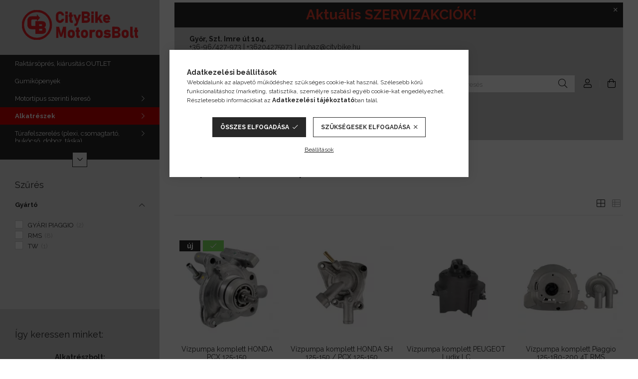

--- FILE ---
content_type: text/html; charset=UTF-8
request_url: https://citybike.hu/spl/117858/Vizpumpa-komplett
body_size: 26739
content:
<!DOCTYPE html>
<html lang="hu">
<head>
    <meta charset="utf-8">
<meta name="description" content="Vízpumpa komplett, Vízrendszer alkatrészek, Motorblokk alkatrész, Alkatrészek, Motorkerékpár, robogó alkatrészeket forgalmazunk nagy választékban, raktárról.">
<meta name="robots" content="index, follow">
<meta http-equiv="X-UA-Compatible" content="IE=Edge">
<meta property="og:site_name" content="City Bike Motoros Bolt és Webshop" />
<meta property="og:title" content="Vízpumpa komplett - Vízrendszer alkatrészek - Motorblokk alk">
<meta property="og:description" content="Vízpumpa komplett, Vízrendszer alkatrészek, Motorblokk alkatrész, Alkatrészek, Motorkerékpár, robogó alkatrészeket forgalmazunk nagy választékban, raktárról.">
<meta property="og:type" content="website">
<meta property="og:url" content="https://citybike.hu/spl/117858/Vizpumpa-komplett">
<meta name="facebook-domain-verification" content="1j41hj5ru8e4qgegj97apo4f2ywubr">
<meta name="google-site-verification" content="8CP6Ie2MgTuX16u_PwEjUVF-cMpYP63JQyGy10eBoR4">
<meta property="fb:admins" content="1546326422357174">
<meta name="mobile-web-app-capable" content="yes">
<meta name="apple-mobile-web-app-capable" content="yes">
<meta name="MobileOptimized" content="320">
<meta name="HandheldFriendly" content="true">

<title>Vízpumpa komplett - Vízrendszer alkatrészek - Motorblokk alk</title>


<script>
var service_type="shop";
var shop_url_main="https://citybike.hu";
var actual_lang="hu";
var money_len="0";
var money_thousend=" ";
var money_dec=",";
var shop_id=2333;
var unas_design_url="https:"+"/"+"/"+"citybike.hu"+"/"+"!common_design"+"/"+"custom"+"/"+"citybike.unas.hu"+"/";
var unas_design_code='0';
var unas_base_design_code='1900';
var unas_design_ver=4;
var unas_design_subver=1;
var unas_shop_url='https://citybike.hu';
var responsive="yes";
var config_plus=new Array();
config_plus['cart_redirect']=1;
config_plus['money_type']='Ft';
config_plus['money_type_display']='Ft';
var lang_text=new Array();

var UNAS = UNAS || {};
UNAS.shop={"base_url":'https://citybike.hu',"domain":'citybike.hu',"username":'citybike.unas.hu',"id":2333,"lang":'hu',"currency_type":'Ft',"currency_code":'HUF',"currency_rate":'1',"currency_length":0,"base_currency_length":0,"canonical_url":'https://citybike.hu/spl/117858/Vizpumpa-komplett'};
UNAS.design={"code":'0',"page":'product_list'};
UNAS.api_auth="9a530271b6f47dff5c10737871533456";
UNAS.customer={"email":'',"id":0,"group_id":0,"without_registration":0};
UNAS.shop["category_id"]="117858";
UNAS.shop["only_private_customer_can_purchase"] = false;
 

UNAS.text = {
    "button_overlay_close": `Bezár`,
    "popup_window": `Felugró ablak`,
    "list": `lista`,
    "updating_in_progress": `frissítés folyamatban`,
    "updated": `frissítve`,
    "is_opened": `megnyitva`,
    "is_closed": `bezárva`,
    "deleted": `törölve`,
    "consent_granted": `hozzájárulás megadva`,
    "consent_rejected": `hozzájárulás elutasítva`,
    "field_is_incorrect": `mező hibás`,
    "error_title": `Hiba!`,
    "product_variants": `termék változatok`,
    "product_added_to_cart": `A termék a kosárba került`,
    "product_added_to_cart_with_qty_problem": `A termékből csak [qty_added_to_cart] [qty_unit] került kosárba`,
    "product_removed_from_cart": `A termék törölve a kosárból`,
    "reg_title_name": `Név`,
    "reg_title_company_name": `Cégnév`,
    "number_of_items_in_cart": `Kosárban lévő tételek száma`,
    "cart_is_empty": `A kosár üres`,
    "cart_updated": `A kosár frissült`
};



UNAS.text["delete_from_favourites"]= `Törlés a kedvencek közül`;
UNAS.text["add_to_favourites"]= `Kedvencekhez`;






window.lazySizesConfig=window.lazySizesConfig || {};
window.lazySizesConfig.loadMode=1;
window.lazySizesConfig.loadHidden=false;

window.dataLayer = window.dataLayer || [];
function gtag(){dataLayer.push(arguments)};
gtag('js', new Date());
</script>

<script src="https://citybike.hu/!common_packages/jquery/jquery-3.2.1.js?mod_time=1690980618"></script>
<script src="https://citybike.hu/!common_packages/jquery/plugins/migrate/migrate.js?mod_time=1690980618"></script>
<script src="https://citybike.hu/!common_packages/jquery/plugins/autocomplete/autocomplete.js?mod_time=1751452520"></script>
<script src="https://citybike.hu/!common_packages/jquery/plugins/ui/ui_slider-1.11.4.js?mod_time=1690980618"></script>
<script src="https://citybike.hu/!common_packages/jquery/plugins/ui/ui_touch-punch.js?mod_time=1690980618"></script>
<script src="https://citybike.hu/!common_packages/jquery/plugins/tools/overlay/overlay.js?mod_time=1753784914"></script>
<script src="https://citybike.hu/!common_packages/jquery/plugins/tools/toolbox/toolbox.expose.js?mod_time=1724322378"></script>
<script src="https://citybike.hu/!common_packages/jquery/plugins/lazysizes/lazysizes.min.js?mod_time=1690980618"></script>
<script src="https://citybike.hu/!common_packages/jquery/plugins/lazysizes/plugins/bgset/ls.bgset.min.js?mod_time=1752825098"></script>
<script src="https://citybike.hu/!common_packages/jquery/own/shop_common/exploded/common.js?mod_time=1764831094"></script>
<script src="https://citybike.hu/!common_packages/jquery/own/shop_common/exploded/common_overlay.js?mod_time=1754986322"></script>
<script src="https://citybike.hu/!common_packages/jquery/own/shop_common/exploded/common_shop_popup.js?mod_time=1754991412"></script>
<script src="https://citybike.hu/!common_packages/jquery/own/shop_common/exploded/page_product_list.js?mod_time=1725525511"></script>
<script src="https://citybike.hu/!common_packages/jquery/own/shop_common/exploded/function_favourites.js?mod_time=1725525511"></script>
<script src="https://citybike.hu/!common_packages/jquery/own/shop_common/exploded/function_product_subscription.js?mod_time=1751452520"></script>
<script src="https://citybike.hu/!common_packages/jquery/own/shop_common/exploded/function_param_filter.js?mod_time=1764233415"></script>
<script src="https://citybike.hu/!common_packages/jquery/own/shop_common/exploded/function_infinite_scroll.js?mod_time=1758625002"></script>
<script src="https://citybike.hu/!common_packages/jquery/plugins/hoverintent/hoverintent.js?mod_time=1690980618"></script>
<script src="https://citybike.hu/!common_packages/jquery/own/shop_tooltip/shop_tooltip.js?mod_time=1753441723"></script>
<script src="https://citybike.hu/!common_packages/jquery/plugins/waypoints/waypoints-4.0.0.js?mod_time=1690980618"></script>
<script src="https://citybike.hu/!common_design/base/001900/main.js?mod_time=1753356622"></script>
<script src="https://citybike.hu/!common_packages/jquery/plugins/perfectscrollbar/perfect-scrollbar-1.4.0/perfect-scrollbar.min.js?mod_time=1690980618"></script>
<script src="https://citybike.hu/!common_packages/jquery/plugins/swiper/swiper-bundle.min.js?mod_time=1690980618"></script>
<script src="https://citybike.hu/!common_packages/jquery/plugins/toastr/toastr.min.js?mod_time=1690980618"></script>
<script src="https://citybike.hu/!common_packages/jquery/plugins/tippy/popper-2.4.4.min.js?mod_time=1690980618"></script>
<script src="https://citybike.hu/!common_packages/jquery/plugins/tippy/tippy-bundle.umd.min.js?mod_time=1690980618"></script>

<link href="https://citybike.hu/temp/shop_2333_b904ca8fb481169c8141ce447f05df5e.css?mod_time=1768820600" rel="stylesheet" type="text/css">

<link href="https://citybike.hu/spl/117858/Vizpumpa-komplett" rel="canonical">
<link id="favicon-16x16" rel="icon" type="image/png" href="https://citybike.hu/shop_ordered/2333/pic/Kinezet/arculati_elemek/favicon/favicon_png.png" sizes="16x16">
<link id="favicon-32x32" rel="icon" type="image/png" href="https://citybike.hu/shop_ordered/2333/pic/Kinezet/arculati_elemek/favicon/favicon_png_32.png" sizes="32x32">
<link id="favicon-96x96" rel="icon" type="image/png" href="https://citybike.hu/shop_ordered/2333/pic/Kinezet/arculati_elemek/favicon/favicon_png_96.png" sizes="96x96">
<link id="favicon-192x192" rel="icon" type="image/png" href="https://citybike.hu/shop_ordered/2333/pic/Kinezet/arculati_elemek/favicon/favicon_png_192.png" sizes="192x192">
<link href="https://citybike.hu/shop_ordered/2333/pic/favicon.ico" rel="shortcut icon">
<script>
        var google_consent=1;
    
        gtag('consent', 'default', {
           'ad_storage': 'denied',
           'ad_user_data': 'denied',
           'ad_personalization': 'denied',
           'analytics_storage': 'denied',
           'functionality_storage': 'denied',
           'personalization_storage': 'denied',
           'security_storage': 'granted'
        });

    
        gtag('consent', 'update', {
           'ad_storage': 'denied',
           'ad_user_data': 'denied',
           'ad_personalization': 'denied',
           'analytics_storage': 'denied',
           'functionality_storage': 'denied',
           'personalization_storage': 'denied',
           'security_storage': 'granted'
        });

        </script>
    <script async src="https://www.googletagmanager.com/gtag/js?id=G-0RZ6F7CR6J"></script>    <script>
    gtag('config', 'G-0RZ6F7CR6J');

        </script>
        <script>
    var google_analytics=1;

            gtag('event', 'view_item_list', {
              "currency": "HUF",
              "items": [
                                        {
                          "item_id": "100110710",
                          "item_name": "Vízpumpa komplett HONDA PCX 125-150",
                                                    "item_category": "Alkatrészek/Motorblokk alkatrész/Vízrendszer alkatrészek/Vízpumpa komplett",                          "price": '29580',
                          "list_position": 1,
                          "list_name": 'Alkatrészek/Motorblokk alkatrész/Vízrendszer alkatrészek/Vízpumpa komplett'
                      }
                    ,                      {
                          "item_id": "100110680",
                          "item_name": "Vízpumpa komplett HONDA SH 125-150 / PCX 125-150",
                                                    "item_category": "Alkatrészek/Motorblokk alkatrész/Vízrendszer alkatrészek/Vízpumpa komplett",                          "price": '24980',
                          "list_position": 2,
                          "list_name": 'Alkatrészek/Motorblokk alkatrész/Vízrendszer alkatrészek/Vízpumpa komplett'
                      }
                    ,                      {
                          "item_id": "K0553",
                          "item_name": "Vízpumpa komplett PEUGEOT Ludix LC",
                                                    "item_category": "Alkatrészek/Motorblokk alkatrész/Vízrendszer alkatrészek/Vízpumpa komplett",                          "price": '19500',
                          "list_position": 3,
                          "list_name": 'Alkatrészek/Motorblokk alkatrész/Vízrendszer alkatrészek/Vízpumpa komplett'
                      }
                    ,                      {
                          "item_id": "100110600",
                          "item_name": "Vízpumpa komplett Piaggio 125-180-200 4T RMS",
                                                    "item_category": "Alkatrészek/Motorblokk alkatrész/Vízrendszer alkatrészek/Vízpumpa komplett",                          "price": '39960',
                          "list_position": 4,
                          "list_name": 'Alkatrészek/Motorblokk alkatrész/Vízrendszer alkatrészek/Vízpumpa komplett'
                      }
                    ,                      {
                          "item_id": "8482585",
                          "item_name": "Vízpumpa komplett PIAGGIO 125-200 4T (gyári)",
                                                    "item_category": "Alkatrészek/Motorblokk alkatrész/Vízrendszer alkatrészek/Vízpumpa komplett",                          "price": '59400',
                          "list_position": 5,
                          "list_name": 'Alkatrészek/Motorblokk alkatrész/Vízrendszer alkatrészek/Vízpumpa komplett'
                      }
                    ,                      {
                          "item_id": "100110690",
                          "item_name": "Vízpumpa komplett PIAGGIO 125-200 4T RMS",
                                                    "item_category": "Alkatrészek/Motorblokk alkatrész/Vízrendszer alkatrészek/Vízpumpa komplett",                          "price": '44699',
                          "list_position": 6,
                          "list_name": 'Alkatrészek/Motorblokk alkatrész/Vízrendszer alkatrészek/Vízpumpa komplett'
                      }
                    ,                      {
                          "item_id": "100110610",
                          "item_name": "Vízpumpa komplett PIAGGIO 125-300 RMS",
                                                    "item_category": "Alkatrészek/Motorblokk alkatrész/Vízrendszer alkatrészek/Vízpumpa komplett",                          "price": '46881',
                          "list_position": 7,
                          "list_name": 'Alkatrészek/Motorblokk alkatrész/Vízrendszer alkatrészek/Vízpumpa komplett'
                      }
                    ,                      {
                          "item_id": "8798315",
                          "item_name": "Vízpumpa komplett Piaggio 250 4T",
                                                    "item_category": "Alkatrészek/Motorblokk alkatrész/Vízrendszer alkatrészek/Vízpumpa komplett",                          "price": '62501',
                          "list_position": 8,
                          "list_name": 'Alkatrészek/Motorblokk alkatrész/Vízrendszer alkatrészek/Vízpumpa komplett'
                      }
                    ,                      {
                          "item_id": "100110590",
                          "item_name": "Vízpumpa komplett YAMAHA 50 2T",
                                                    "item_category": "Alkatrészek/Motorblokk alkatrész/Vízrendszer alkatrészek/Vízpumpa komplett",                          "price": '21301',
                          "list_position": 9,
                          "list_name": 'Alkatrészek/Motorblokk alkatrész/Vízrendszer alkatrészek/Vízpumpa komplett'
                      }
                    ,                      {
                          "item_id": "100110630",
                          "item_name": "Vízpumpa komplett YAMAHA MAJESTY 250 / X-Max 250",
                                                    "item_category": "Alkatrészek/Motorblokk alkatrész/Vízrendszer alkatrészek/Vízpumpa komplett",                          "price": '23750',
                          "list_position": 10,
                          "list_name": 'Alkatrészek/Motorblokk alkatrész/Vízrendszer alkatrészek/Vízpumpa komplett'
                      }
                    ,                      {
                          "item_id": "100110660",
                          "item_name": "Vízpumpa komplett YAMAHA NEO&#039;S 50 4T",
                                                    "item_category": "Alkatrészek/Motorblokk alkatrész/Vízrendszer alkatrészek/Vízpumpa komplett",                          "price": '21860',
                          "list_position": 11,
                          "list_name": 'Alkatrészek/Motorblokk alkatrész/Vízrendszer alkatrészek/Vízpumpa komplett'
                      }
                                  ],
              'non_interaction': true
        });
           </script>
           <script>
        gtag('config', 'AW-869967683',{'allow_enhanced_conversions':true});
                </script>
            <script>
        var google_ads=1;

                gtag('event','remarketing', {
            'ecomm_pagetype': 'category',
            'ecomm_prodid': ["100110710","100110680","K0553","100110600","8482585","100110690","100110610","8798315","100110590","100110630","100110660"]        });
            </script>
        <!-- Google Tag Manager -->
    <script>(function(w,d,s,l,i){w[l]=w[l]||[];w[l].push({'gtm.start':
            new Date().getTime(),event:'gtm.js'});var f=d.getElementsByTagName(s)[0],
            j=d.createElement(s),dl=l!='dataLayer'?'&l='+l:'';j.async=true;j.src=
            'https://www.googletagmanager.com/gtm.js?id='+i+dl;f.parentNode.insertBefore(j,f);
        })(window,document,'script','dataLayer','GTM-M9T79FKV');</script>
    <!-- End Google Tag Manager -->

    	<script>
	/* <![CDATA[ */
	$(document).ready(function() {
       $(document).bind("contextmenu",function(e) {
            return false;
       });
	});
	/* ]]> */
	</script>
		<script>
	/* <![CDATA[ */
	var omitformtags=["input", "textarea", "select"];
	omitformtags=omitformtags.join("|");
		
	function disableselect(e) {
		if (omitformtags.indexOf(e.target.tagName.toLowerCase())==-1) return false;
		if (omitformtags.indexOf(e.target.tagName.toLowerCase())==2) return false;
	}
		
	function reEnable() {
		return true;
	}
		
	if (typeof document.onselectstart!="undefined") {
		document.onselectstart=new Function ("return false");
	} else {
		document.onmousedown=disableselect;
		document.onmouseup=reEnable;
	}
	/* ]]> */
	</script>
	
    <script>
    var facebook_pixel=1;
    /* <![CDATA[ */
        !function(f,b,e,v,n,t,s){if(f.fbq)return;n=f.fbq=function(){n.callMethod?
            n.callMethod.apply(n,arguments):n.queue.push(arguments)};if(!f._fbq)f._fbq=n;
            n.push=n;n.loaded=!0;n.version='2.0';n.queue=[];t=b.createElement(e);t.async=!0;
            t.src=v;s=b.getElementsByTagName(e)[0];s.parentNode.insertBefore(t,s)}(window,
                document,'script','//connect.facebook.net/en_US/fbevents.js');

        fbq('init', '274865771361531');
                fbq('track', 'PageView', {}, {eventID:'PageView.aW6O58KHfEYD4YO227VXUgAAFuI'});
        
        $(document).ready(function() {
            $(document).on("addToCart", function(event, product_array){
                facebook_event('AddToCart',{
					content_name: product_array.name,
					content_category: product_array.category,
					content_ids: [product_array.sku],
					contents: [{'id': product_array.sku, 'quantity': product_array.qty}],
					content_type: 'product',
					value: product_array.price,
					currency: 'HUF'
				}, {eventID:'AddToCart.' + product_array.event_id});
            });

            $(document).on("addToFavourites", function(event, product_array){
                facebook_event('AddToWishlist', {
                    content_ids: [product_array.sku],
                    content_type: 'product'
                }, {eventID:'AddToFavourites.' + product_array.event_id});
            });
        });

    /* ]]> */
    </script>


	<script>
		(function(c,l,a,r,i,t,y){
			c[a]=c[a]||function(){(c[a].q=c[a].q||[]).push(arguments)};
			t=l.createElement(r);t.async=1;t.src="https://www.clarity.ms/tag/"+i;
			y=l.getElementsByTagName(r)[0];y.parentNode.insertBefore(t,y);
		})(window, document, "clarity", "script", "m93wyyis9n");
		UNAS.onGrantConsent(function(){
		    window.clarity("consent")
		});
	</script>

    <meta content="width=device-width, initial-scale=1.0" name="viewport" />
	<link rel="preload" href="https://citybike.hu/!common_design/own/fonts/1800/customicons/custom-icons.woff2" as="font" type="font/woff2" crossorigin>
	<link rel="preload" href="https://citybike.hu/!common_design/own/fonts/1800/customicons/custom-icons.woff" as="font" type="font/woff" crossorigin>
    <link rel="preconnect" href="https://fonts.gstatic.com">
    <link rel="stylesheet" href="https://fonts.googleapis.com/css2?family=Raleway:wght@400;700&display=swap">

    
    
    
    
    
    

    
    
    
    



                                       <style>
                .banner_start_big-wrapper .swiper-slide {
                    padding-top: calc(100%);
                }
                 @media (max-width: 991.98px){ .banner_start_big-wrapper .swiper-slide { padding-top: calc(100%);}}                  @media (max-width: 767.98px){ .banner_start_big-wrapper .swiper-slide { padding-top: calc(100%);}}                  @media (max-width: 575.98px){ .banner_start_big-wrapper .swiper-slide { padding-top: calc(100%);}}                 </style>

                                                                                                                    <link rel="preload" media="(min-width: 992px)" imagesrcset="https://citybike.hu/!common_design/custom/citybike.unas.hu/element/layout_hu_banner_start_big-755_3_default.webp?time=1768478477 1x, https://citybike.hu/!common_design/custom/citybike.unas.hu/element/layout_hu_banner_start_big-755_3_default_retina.webp?time=1768478477 2x" href="https://citybike.hu/!common_design/custom/citybike.unas.hu/element/layout_hu_banner_start_big-755_3_default.webp?time=1768478477" as="image">
                                        
    
    


                                            <style>
                 .start_item_1-wrapper {padding-top: calc(46.357615894%);}
                  @media (max-width: 991.98px){ .start_item_1-wrapper { padding-top: calc(46.357615894%);}}                   @media (max-width: 767.98px){ .start_item_1-wrapper { padding-top: calc(46.357615894%);}}                   @media (max-width: 575.98px){ .start_item_1-wrapper { padding-top: calc(46.357615894%);}}                  </style>
                           
    


                                            <style>
                 .start_item_2-wrapper {padding-top: calc(46.357615894%);}
                  @media (max-width: 991.98px){ .start_item_2-wrapper { padding-top: calc(46.357615894%);}}                   @media (max-width: 767.98px){ .start_item_2-wrapper { padding-top: calc(46.357615894%);}}                   @media (max-width: 575.98px){ .start_item_2-wrapper { padding-top: calc(46.357615894%);}}                  </style>
                           
    


                    <style>
.start_brand_slider-1{width:225px;}
.start_brand_slider-2{width:89px;}
.start_brand_slider-3{width:197px;}
.start_brand_slider-4{width:180px;}
.start_brand_slider-5{width:230px;}
.start_brand_slider-6{width:228px;}
.start_brand_slider-7{width:278px;}
.start_brand_slider-8{width:109px;}
.start_brand_slider-9{width:351px;}
.start_brand_slider-10{width:228px;}
.start_brand_slider-11{width:233px;}
.start_brand_slider-12{width:173px;}
.start_brand_slider-13{width:270px;}
.start_brand_slider-14{width:180px;}
.start_brand_slider-15{width:352px;}
.start_brand_slider-16{width:180px;}
#swiper-container--start_brand_slider{
min-height:180px;
}
</style>

    
    
    
    
    
</head>






<body class='design_ver4 design_subver1' id="ud_shop_art">
    <!-- Google Tag Manager (noscript) -->
    <noscript><iframe src="https://www.googletagmanager.com/ns.html?id=GTM-M9T79FKV"
                      height="0" width="0" style="display:none;visibility:hidden"></iframe></noscript>
    <!-- End Google Tag Manager (noscript) -->
    <div id="image_to_cart" style="display:none; position:absolute; z-index:100000;"></div>
<div class="overlay_common overlay_warning" id="overlay_cart_add"></div>
<script>$(document).ready(function(){ overlay_init("cart_add",{"onBeforeLoad":false}); });</script>
<div class="overlay_common overlay_dialog" id="overlay_save_filter"></div>
<script>$(document).ready(function(){ overlay_init("save_filter",{"closeOnEsc":true,"closeOnClick":true}); });</script>
<div id="overlay_login_outer"></div>	
	<script>
	$(document).ready(function(){
	    var login_redir_init="";

		$("#overlay_login_outer").overlay({
			onBeforeLoad: function() {
                var login_redir_temp=login_redir_init;
                if (login_redir_act!="") {
                    login_redir_temp=login_redir_act;
                    login_redir_act="";
                }

									$.ajax({
						type: "GET",
						async: true,
						url: "https://citybike.hu/shop_ajax/ajax_popup_login.php",
						data: {
							shop_id:"2333",
							lang_master:"hu",
                            login_redir:login_redir_temp,
							explicit:"ok",
							get_ajax:"1"
						},
						success: function(data){
							$("#overlay_login_outer").html(data);
							if (unas_design_ver >= 5) $("#overlay_login_outer").modal('show');
							$('#overlay_login1 input[name=shop_pass_login]').keypress(function(e) {
								var code = e.keyCode ? e.keyCode : e.which;
								if(code.toString() == 13) {		
									document.form_login_overlay.submit();		
								}	
							});	
						}
					});
								},
			top: 50,
			mask: {
	color: "#000000",
	loadSpeed: 200,
	maskId: "exposeMaskOverlay",
	opacity: 0.7
},
			closeOnClick: (config_plus['overlay_close_on_click_forced'] === 1),
			onClose: function(event, overlayIndex) {
				$("#login_redir").val("");
			},
			load: false
		});
		
			});
	function overlay_login() {
		$(document).ready(function(){
			$("#overlay_login_outer").overlay().load();
		});
	}
	function overlay_login_remind() {
        if (unas_design_ver >= 5) {
            $("#overlay_remind").overlay().load();
        } else {
            $(document).ready(function () {
                $("#overlay_login_outer").overlay().close();
                setTimeout('$("#overlay_remind").overlay().load();', 250);
            });
        }
	}

    var login_redir_act="";
    function overlay_login_redir(redir) {
        login_redir_act=redir;
        $("#overlay_login_outer").overlay().load();
    }
	</script>  
	<div class="overlay_common overlay_info" id="overlay_remind"></div>
<script>$(document).ready(function(){ overlay_init("remind",[]); });</script>

	<script>
    	function overlay_login_error_remind() {
		$(document).ready(function(){
			load_login=0;
			$("#overlay_error").overlay().close();
			setTimeout('$("#overlay_remind").overlay().load();', 250);	
		});
	}
	</script>  
	<div class="overlay_common overlay_info" id="overlay_newsletter"></div>
<script>$(document).ready(function(){ overlay_init("newsletter",[]); });</script>

<script>
function overlay_newsletter() {
    $(document).ready(function(){
        $("#overlay_newsletter").overlay().load();
    });
}
</script>
<div class="overlay_common overlay_info" id="overlay_product_subscription"></div>
<script>$(document).ready(function(){ overlay_init("product_subscription",[]); });</script>
<div class="overlay_common overlay_error" id="overlay_script"></div>
<script>$(document).ready(function(){ overlay_init("script",[]); });</script>
    <script>
    $(document).ready(function() {
        $.ajax({
            type: "GET",
            url: "https://citybike.hu/shop_ajax/ajax_stat.php",
            data: {master_shop_id:"2333",get_ajax:"1"}
        });
    });
    </script>
    

<div id="container" class="page_shop_art_117858 position-relative d-flex filter-in-subcategory-enabled">
    <div class="col-fix-custom-1 side-dropdown" data-content-for=".side-btn, .filter-btn" data-content-direction="left">
        <section class="main-left">
            <div class="main-left__inner h-100">
                <button class="main-left__close-btn btn-close d-xl-none" data-btn-for=".side-dropdown" type="button"></button>
                <div class="main-left__content d-flex flex-column">
                    <header class="main-left__header">
                        


        <div id="header_logo_img" class="js-element logo d-none d-xl-block mb-5 px-5" data-element-name="header_logo">
                                    <a href="https://citybike.hu/">                <picture>
                    <source srcset="                                    https://citybike.hu/!common_design/custom/citybike.unas.hu/element/layout_hu_header_logo-260x60_1_default.png?time=1765922959 233w,
                                    https://citybike.hu/!common_design/custom/citybike.unas.hu/element/layout_hu_header_logo-260x60_1_default_retina.png?time=1765922959 465w                                    "
                            sizes=" 233px"
                    >
                    <img src="https://citybike.hu/!common_design/custom/citybike.unas.hu/element/layout_hu_header_logo-260x60_1_default.png?time=1765922959"
                         alt="Főoldal"
                    >
                </picture>
                </a>                        </div>
    
                    </header>
                    <div class="box_container main-menus">
                        <div class="box">
                            <div class="box__content main-menus__content js-main-menus-content has-maxheight">
                                    <ul class="cat-menus level-0" data-level="cat-level-0">
                                <li class='cat-menu js-cat-menu-922633' data-id="922633">
            <span class="cat-menu__name" >
                <a class='cat-menu__link' href='https://citybike.hu/Raktarsopres-kiarusitas' >                    Raktársöprés, kiárusítás OUTLET                    </a>            </span>
                            </li>
                                <li class='cat-menu js-cat-menu-122904' data-id="122904">
            <span class="cat-menu__name" >
                <a class='cat-menu__link' href='https://citybike.hu/sct/530155/Gumikopeny-Tomlo?source_cat=122904' >                    Gumiköpenyek                    </a>            </span>
                            </li>
                                <li class='cat-menu has-child js-cat-menu-153171' data-id="153171">
            <span class="cat-menu__name" onclick="catSubLoad('153171','https://citybike.hu/shop_ajax/ajax_box_cat.php?get_ajax=1&type=layout&change_lang=hu&level=1&key=153171&box_var_name=shop_cat&box_var_layout_cache=1&box_var_expand_cache=yes&box_var_layout_level0=0&box_var_layout=1&box_var_ajax=1&box_var_section=content&box_var_highlight=yes&box_var_type=expand&box_var_div=no');">
                                    Motortípus szerinti kereső                                </span>
                            </li>
                                <li class='cat-menu has-child js-cat-menu-117174' data-id="117174">
            <span class="cat-menu__name" onclick="catSubLoad('117174','https://citybike.hu/shop_ajax/ajax_box_cat.php?get_ajax=1&type=layout&change_lang=hu&level=1&key=117174&box_var_name=shop_cat&box_var_layout_cache=1&box_var_expand_cache=yes&box_var_layout_level0=0&box_var_layout=1&box_var_ajax=1&box_var_section=content&box_var_highlight=yes&box_var_type=expand&box_var_div=no');">
                                    Alkatrészek                                </span>
                            </li>
                                <li class='cat-menu has-child js-cat-menu-290470' data-id="290470">
            <span class="cat-menu__name" onclick="catSubLoad('290470','https://citybike.hu/shop_ajax/ajax_box_cat.php?get_ajax=1&type=layout&change_lang=hu&level=1&key=290470&box_var_name=shop_cat&box_var_layout_cache=1&box_var_expand_cache=yes&box_var_layout_level0=0&box_var_layout=1&box_var_ajax=1&box_var_section=content&box_var_highlight=yes&box_var_type=expand&box_var_div=no');">
                                    Túrafelszerelés (plexi, csomagtartó, bukócső, doboz, táska)                                </span>
                            </li>
                                <li class='cat-menu has-child js-cat-menu-710393' data-id="710393">
            <span class="cat-menu__name" onclick="catSubLoad('710393','https://citybike.hu/shop_ajax/ajax_box_cat.php?get_ajax=1&type=layout&change_lang=hu&level=1&key=710393&box_var_name=shop_cat&box_var_layout_cache=1&box_var_expand_cache=yes&box_var_layout_level0=0&box_var_layout=1&box_var_ajax=1&box_var_section=content&box_var_highlight=yes&box_var_type=expand&box_var_div=no');">
                                    Olaj, kenőanyag, spray, ápolóanyag                                </span>
                            </li>
                                <li class='cat-menu has-child js-cat-menu-838355' data-id="838355">
            <span class="cat-menu__name" onclick="catSubLoad('838355','https://citybike.hu/shop_ajax/ajax_box_cat.php?get_ajax=1&type=layout&change_lang=hu&level=1&key=838355&box_var_name=shop_cat&box_var_layout_cache=1&box_var_expand_cache=yes&box_var_layout_level0=0&box_var_layout=1&box_var_ajax=1&box_var_section=content&box_var_highlight=yes&box_var_type=expand&box_var_div=no');">
                                    Karbantartás - Szerszám - Segédanyag                                </span>
                            </li>
                                <li class='cat-menu has-child js-cat-menu-651661' data-id="651661">
            <span class="cat-menu__name" onclick="catSubLoad('651661','https://citybike.hu/shop_ajax/ajax_box_cat.php?get_ajax=1&type=layout&change_lang=hu&level=1&key=651661&box_var_name=shop_cat&box_var_layout_cache=1&box_var_expand_cache=yes&box_var_layout_level0=0&box_var_layout=1&box_var_ajax=1&box_var_section=content&box_var_highlight=yes&box_var_type=expand&box_var_div=no');">
                                    Kiegészítő - Tartozék - Ajándék                                </span>
                            </li>
                                <li class='cat-menu js-cat-menu-209276' data-id="209276">
            <span class="cat-menu__name" >
                <a class='cat-menu__link' href='https://citybike.hu/Ajandek-otlet' >                    Ajándék ötletek                    </a>            </span>
                            </li>
                                <li class='cat-menu has-child js-cat-menu-840760' data-id="840760">
            <span class="cat-menu__name" onclick="catSubLoad('840760','https://citybike.hu/shop_ajax/ajax_box_cat.php?get_ajax=1&type=layout&change_lang=hu&level=1&key=840760&box_var_name=shop_cat&box_var_layout_cache=1&box_var_expand_cache=yes&box_var_layout_level0=0&box_var_layout=1&box_var_ajax=1&box_var_section=content&box_var_highlight=yes&box_var_type=expand&box_var_div=no');">
                                    Bukósisak - Ruházat                                </span>
                            </li>
            </ul>
    <script>
        function catSubLoad($id,$ajaxUrl){
            let catMenuEl = $('.cat-menu[data-id="'+$id+'"]');

            $.ajax({
                type: 'GET',
                url: $ajaxUrl,
                beforeSend: function(){
                    catMenuEl.addClass('ajax-loading');
                    setTimeout(function (){
                        if (!catMenuEl.hasClass('ajax-loaded')) {
                            catMenuEl.addClass('ajax-loader');
                        }
                    }, 500);
                },
                success:function(data){
                    catMenuEl.append(data);
                    catItemMarking();
                    $(".cat-menu__name:not(.is-processed)").each(CatPicHover);
                    $("> .cat-menu__name", catMenuEl).attr('onclick','catOpen($(this));').trigger('click');
                    catMenuEl.removeClass('ajax-loading ajax-loader').addClass('ajax-loaded');
                }
            });
        }
        function catBack($this) {
            var thisBackBtn = $this;
            var thisCatLevel = thisBackBtn.closest('[data-level]').data('level');
            /** remove opened class from children */
            thisBackBtn.closest('.js-sublist').find('.cat-menu.is-opened').removeClass('is-opened');
            /** remove opened class from parent */
            if (window.matchMedia('(max-width: 992px)').matches) {
                setTimeout(function() {
                    thisBackBtn.closest('.cat-menu.is-opened').removeClass('is-opened');
                }, 400);
            } else {
                thisBackBtn.closest('.cat-menu.is-opened').removeClass('is-opened');
            }
            $('html').removeClass(thisCatLevel +'-is-opened');
        }
        function catOpen($this) {
            var thisCatMenu = $this.parent();
            psInit(thisCatMenu.find('.js-sublist-inner').first());
            var thisMainMenusContent = $('.js-main-menus-content');
            var thisCatMenuList = thisCatMenu.closest('[data-level]');
            var thisCatLevel = thisCatMenuList.data('level');

            if (thisCatLevel === "cat-level-0") {
                /*remove is-opened class form the rest menus (cat+plus)*/
                thisMainMenusContent.find('.is-opened').not(thisCatMenu).removeClass('is-opened');
            } else {
                /*remove is-opened class form the siblings cat menus */
                thisCatMenuList.find('.is-opened').not(thisCatMenu).removeClass('is-opened');
            }

            if (thisCatMenu.hasClass('is-opened')) {
                thisCatMenu.removeClass('is-opened');
                $('html').removeClass(thisCatLevel +'-is-opened');
            } else {
                thisCatMenu.addClass('is-opened');
                $('html').addClass(thisCatLevel +'-is-opened');
            }
        }
        function catsClose() {
            handleCloseDropdowns();
            handleCloseMenus();
        }
        function CatPicHover() {
            var catItem = $(this); /*span.cat-menu__name*/
            var parentCatPic = catItem.closest(".js-sublist").find(".js-parent-img-wrapper").first().find(".js-parent-img");
            var childSublist = catItem.siblings('.js-sublist');
            var parentCatPicSrc = parentCatPic.attr("data-src-orig");
            var parentCatPicSrcSet = parentCatPic.attr("data-srcset-orig");
            if (parentCatPicSrcSet === undefined) parentCatPicSrcSet="";

            var catItems = catItem.closest(".cat-menus");

            catItem.on('mouseenter', function() {
                if (!isTouchDevice) {
                    var currentAltPicSrcSet = $(this).data("retina-img-url");
                    parentCatPic.attr("src", $(this).data("img-url"));
                    if (currentAltPicSrcSet == undefined) currentAltPicSrcSet = "";
                    parentCatPic.attr("srcset", currentAltPicSrcSet);
                }
            });

            catItems.on('mouseleave', function() {
                if (!isTouchDevice) {
                    parentCatPic.attr("src", parentCatPicSrc);
                    parentCatPic.attr("srcset", parentCatPicSrcSet);
                }
            });

            childSublist.on('mouseenter', function() {
                if (!isTouchDevice) {
                    parentCatPic.attr("src", parentCatPicSrc);
                    parentCatPic.attr("srcset", parentCatPicSrcSet);
                }
            });

            catItem.on('click', function() {
                if (!isTouchDevice) {
                    if ($(this).parent().hasClass('has-child')) {
                        parentCatPic.attr("src", parentCatPicSrc);
                        parentCatPic.attr("srcset", parentCatPicSrcSet);
                    }
                }
            });
            catItem.addClass('is-processed');

        }
        $(document).ready(function () {
            var cats = $(".cat-menu__name:not(.is-processed)");
            cats.each(CatPicHover);
        });
    </script>

	<ul class="plus-menus" data-level="menu-level-0">
					<li class="plus-menu" data-id="197936">
			<span class="plus-menu__name">
			<a class="plus-menu__link" href="https://citybike.hu/spg/197936/Erdeklodes-e-mail-kuldes">				Érdeklődés, e-mail küldés
			</a>			</span>

					</li>
					<li class="plus-menu" data-id="713186">
			<span class="plus-menu__name">
			<a class="plus-menu__link" href="https://citybike.hu/spg/713186/Uzlet-szerviz">				Üzlet, szerviz
			</a>			</span>

					</li>
					<li class="plus-menu" data-id="513087">
			<span class="plus-menu__name">
			<a class="plus-menu__link" href="https://citybike.hu/motor_alkatresz_kereso">				Nem találtam amit kerestem
			</a>			</span>

					</li>
					<li class="plus-menu" data-id="800582">
			<span class="plus-menu__name">
			<a class="plus-menu__link" href="https://citybike.hu/spg/800582/Partner-jelentkezes">				Partner jelentkezés
			</a>			</span>

					</li>
					<li class="plus-menu has-child" data-id="801259">
			<span class="plus-menu__name">
							Információk, akciók
						</span>

							<div class="plus-menu__sublist js-sublist level-1">
	<div class="sublist-inner js-sublist-inner ps__child--consume">
		<button type="button" class="sublist__back-btn btn-back js-menu-back-btn" aria-label="Vissza"></button>
		<button type="button" class="sublist__close-btn btn-close js-menus-close-btn" aria-label="Bezár"></button>
		<div class="plus-menu__sublist-inner d-flex flex-column">
			<div class="flex-grow-1">
									<a class="plus-menu-parent-url font-l" href="https://citybike.hu/blog" data-id="801259">Információk, akciók</a>
				
				<ul class="plus-menus level-1" data-level="menu-level-1">
									<li class="plus-menu" data-id="539226">
						<span class="plus-menu__name">
						<a class="plus-menu__link" href="https://citybike.hu/spg/539226/Szerviz-akciok">							Szerviz akciók
						</a>						</span>
											</li>
									<li class="plus-menu" data-id="402324">
						<span class="plus-menu__name">
						<a class="plus-menu__link" href="https://citybike.hu/spg/402324/Uj-termekek">							Új termékek
						</a>						</span>
											</li>
								</ul>
			</div>
		</div>
	</div>
</div>

					</li>
					<li class="plus-menu" data-id="299492">
			<span class="plus-menu__name">
			<a class="plus-menu__link" href="https://citybike.hu/spg/299492/Pontgyujtes">				Pontgyűjtés
			</a>			</span>

					</li>
					<li class="plus-menu" data-id="485057">
			<span class="plus-menu__name">
			<a class="plus-menu__link" href="https://citybike.hu/spg/485057/Csomagszallitas-a-GLS-el">				Csomagszállítás a GLS-el
			</a>			</span>

					</li>
					<li class="plus-menu has-child" data-id="393659">
			<span class="plus-menu__name">
							Munkatársakat keresünk
						</span>

							<div class="plus-menu__sublist js-sublist level-1">
	<div class="sublist-inner js-sublist-inner ps__child--consume">
		<button type="button" class="sublist__back-btn btn-back js-menu-back-btn" aria-label="Vissza"></button>
		<button type="button" class="sublist__close-btn btn-close js-menus-close-btn" aria-label="Bezár"></button>
		<div class="plus-menu__sublist-inner d-flex flex-column">
			<div class="flex-grow-1">
									<a class="plus-menu-parent-url font-l" href="https://citybike.hu/spg/393659/Munkatarsakat-keresunk" data-id="393659">Munkatársakat keresünk</a>
				
				<ul class="plus-menus level-1" data-level="menu-level-1">
									<li class="plus-menu" data-id="747893">
						<span class="plus-menu__name">
						<a class="plus-menu__link" href="https://citybike.hu/spg/747893/Alkatresz-ertekesito">							Alkatrész értékesítő
						</a>						</span>
											</li>
									<li class="plus-menu" data-id="581244">
						<span class="plus-menu__name">
						<a class="plus-menu__link" href="https://citybike.hu/spg/581244/Ugyfelszolgalat-ugyintezo">							Ügyfélszolgálat ügyintéző
						</a>						</span>
											</li>
								</ul>
			</div>
		</div>
	</div>
</div>

					</li>
					<li class="plus-menu has-child" data-id="667379">
			<span class="plus-menu__name">
							Katalógusok
						</span>

							<div class="plus-menu__sublist js-sublist level-1">
	<div class="sublist-inner js-sublist-inner ps__child--consume">
		<button type="button" class="sublist__back-btn btn-back js-menu-back-btn" aria-label="Vissza"></button>
		<button type="button" class="sublist__close-btn btn-close js-menus-close-btn" aria-label="Bezár"></button>
		<div class="plus-menu__sublist-inner d-flex flex-column">
			<div class="flex-grow-1">
									<a class="plus-menu-parent-url font-l" href="https://citybike.hu/spg/667379/Katalogusok" data-id="667379">Katalógusok</a>
				
				<ul class="plus-menus level-1" data-level="menu-level-1">
									<li class="plus-menu" data-id="380202">
						<span class="plus-menu__name">
						<a class="plus-menu__link" href="https://citybike.hu/spg/380202/Osszes-katalogus">							Összes katalógus
						</a>						</span>
											</li>
									<li class="plus-menu" data-id="493058">
						<span class="plus-menu__name">
						<a class="plus-menu__link" href="https://citybike.hu/spg/493058/LAMPA-katalogusok">							LAMPA katalógusok
						</a>						</span>
											</li>
								</ul>
			</div>
		</div>
	</div>
</div>

					</li>
					<li class="plus-menu has-child" data-id="836862">
			<span class="plus-menu__name">
							Tanúsítványok, E-engedély
						</span>

							<div class="plus-menu__sublist js-sublist level-1">
	<div class="sublist-inner js-sublist-inner ps__child--consume">
		<button type="button" class="sublist__back-btn btn-back js-menu-back-btn" aria-label="Vissza"></button>
		<button type="button" class="sublist__close-btn btn-close js-menus-close-btn" aria-label="Bezár"></button>
		<div class="plus-menu__sublist-inner d-flex flex-column">
			<div class="flex-grow-1">
									<a class="plus-menu-parent-url font-l" href="https://citybike.hu/spg/836862/Tanusitvanyok-E-engedely" data-id="836862">Tanúsítványok, E-engedély</a>
				
				<ul class="plus-menus level-1" data-level="menu-level-1">
									<li class="plus-menu" data-id="724876">
						<span class="plus-menu__name">
						<a class="plus-menu__link" href="https://citybike.hu/spg/724876/Brenta-fekbetet-engedely">							Brenta fékbetét engedély
						</a>						</span>
											</li>
								</ul>
			</div>
		</div>
	</div>
</div>

					</li>
		</ul>
	<script>
		$(document).ready(function () {
			$('.plus-menu.has-child > .plus-menu__name').click(function () {
				var thisPlusMenu = $(this).parent();
                psInit(thisPlusMenu.find('.js-sublist-inner').first());
				var thisMainMenusContent = $('.js-main-menus-content');
				var thisPlusMenuList = thisPlusMenu.closest('[data-level]');
				var thisMenuLevel = thisPlusMenuList.data('level');

				if (thisMenuLevel === "menu-level-0") {
					/*remove is-opened class form the rest menus (cat+plus)*/
					thisMainMenusContent.find('.has-child.is-opened').not(thisPlusMenu).removeClass('is-opened');
				} else {
					/*remove is-opened class form the siblings plus menus */
					thisPlusMenuList.find('.has-child.is-opened').not(thisPlusMenu).removeClass('is-opened');
				}

				if (thisPlusMenu.hasClass('is-opened')) {
					thisPlusMenu.removeClass('is-opened');
                    $('html').removeClass(thisMenuLevel +'-is-opened');
				} else {
					thisPlusMenu.addClass('is-opened');
                    $('html').addClass(thisMenuLevel +'-is-opened');
				}
			});

			$('.js-menu-back-btn').click(function () {
				var thisBackBtn = $(this);
                var thisMenuLevel = thisBackBtn.closest('[data-level]').data('level');

                /** remove opened class from children */
                thisBackBtn.closest('.js-sublist').find('.plus-menu.is-opened').removeClass('is-opened');
                /** remove opened class from parent */
                if (window.matchMedia('(max-width: 992px)').matches) {
                    setTimeout(function() {
                        thisBackBtn.closest('.plus-menu.is-opened').removeClass('is-opened');
                    }, 400);
                } else {
                    thisBackBtn.closest('.plus-menu.is-opened').removeClass('is-opened');
                }
                $('html').removeClass(thisMenuLevel +'-is-opened');
			});
		});
	</script>



                                                                <button class="main-menus__btn btn btn-square--sm js-main-menus-btn" type="button"></button>
                                <script>
                                    $('.js-main-menus-btn').on('click', function (){
                                        $(this).toggleClass('is-active');
                                        $('.js-main-menus-content').toggleClass('is-active');
                                        psElements['.main-left__inner'].update();
                                    });
                                </script>
                                                            </div>
                        </div>
                    </div>

                    <div id='box_container_shop_filter' class='filter-cache-exists box_container_1'>
                    <div class="box">
                        <h4 class="box__title">Szűrés</h4>
                        <div class="box__content js-box-content">  <div class="filter--top js-selected-filters d-flex flex-wrap align-items-center font-xs"></div>
 <div id='box_filter_content' class='js-filter-box js-product-list__filter-content product-list__filter-content-outer col-12 col-md-auto order-1' data-prefix="">
 <div class="product-list__filter-content">
 <div class='product-list__filter-content-inner-wrap'>
 <div class='product-list__filter-content-inner'>
 <div data-id='2119862' class='product_filter_group py-4 filter-type--checkbox' id='param_2119862_group'>
 <div class='product_filter_title' id='param_2119862_title' onclick="$(this).toggleClass('is-closed');$(this).next('.product_filter_content').stop().slideToggle(400);">
 Gyártó </div>
 <div class='product_filter_content position-relative product_filter_type_text product_filter_2119862_content ' id='param_2119862_content'>
 <div class='product_filter_text product_filter_value_count_refresh product_filter_2119862_value product_filter_2119862_value_50f062e6fa68137e9b921c4551600972 product_filter_value_enabled'>
 <div class='product_filter_checkbox custom-control custom-checkbox'>
 <span class="text_input"> <input class="custom-control-input" id='product_filter_checkbox_2119862_50f062e6fa68137e9b921c4551600972' type='checkbox' onclick='clicked_param_id="2119862";clicked_param_value="50f062e6fa68137e9b921c4551600972";filter_activate_delay("");' value='GYÁRI PIAGGIO'/>
 <label class='product_filter_link custom-control-label' for='product_filter_checkbox_2119862_50f062e6fa68137e9b921c4551600972'>
 GYÁRI PIAGGIO<span class='product_filter_text_count pl-2'>(<span class="product_filter_text_count_value">2</span>)</span> </label>
 </span>
 </div>
 </div>
 <div class='product_filter_text product_filter_value_count_refresh product_filter_2119862_value product_filter_2119862_value_6a04f9e9b7a0c60c00fe0daa2e12eca0 product_filter_value_enabled'>
 <div class='product_filter_checkbox custom-control custom-checkbox'>
 <span class="text_input"> <input class="custom-control-input" id='product_filter_checkbox_2119862_6a04f9e9b7a0c60c00fe0daa2e12eca0' type='checkbox' onclick='clicked_param_id="2119862";clicked_param_value="6a04f9e9b7a0c60c00fe0daa2e12eca0";filter_activate_delay("");' value='RMS'/>
 <label class='product_filter_link custom-control-label' for='product_filter_checkbox_2119862_6a04f9e9b7a0c60c00fe0daa2e12eca0'>
 RMS<span class='product_filter_text_count pl-2'>(<span class="product_filter_text_count_value">8</span>)</span> </label>
 </span>
 </div>
 </div>
 <div class='product_filter_text product_filter_value_count_refresh product_filter_2119862_value product_filter_2119862_value_3d9975706be3087ca199f440b1589b9e product_filter_value_enabled'>
 <div class='product_filter_checkbox custom-control custom-checkbox'>
 <span class="text_input"> <input class="custom-control-input" id='product_filter_checkbox_2119862_3d9975706be3087ca199f440b1589b9e' type='checkbox' onclick='clicked_param_id="2119862";clicked_param_value="3d9975706be3087ca199f440b1589b9e";filter_activate_delay("");' value='TW'/>
 <label class='product_filter_link custom-control-label' for='product_filter_checkbox_2119862_3d9975706be3087ca199f440b1589b9e'>
 TW<span class='product_filter_text_count pl-2'>(<span class="product_filter_text_count_value">1</span>)</span> </label>
 </span>
 </div>
 </div>
 </div>
 </div>
 <script>
var filter_box_allow_value_count=2;
var filter_activate_timer=null;
var filter_activate_loaded=1;
var clicked_param_id=0;
var clicked_param_value="";
var filter_get;
function filter_activate_delay(prefix){
		if (filter_activate_timer) clearTimeout(filter_activate_timer);
		if (filter_activate_loaded!=1) {
			filter_activate_timer = setTimeout(function() {filter_activate_delay(prefix)},300);		} else {
			filter_activate_timer = setTimeout(function() {filter_activate(prefix)},300);		}
}
function filter_activate(prefix) {
	filter_get="";
	filter_activate_loaded=0
	var temp_filter_get="";
	var temp_filter_active=0;
	$("#"+prefix+"param_2119862_content input:not(.js-product-filter-input-ignore)").each(function(index, value) {
		if ($(this).prop("checked")==true) {
			$(this).parent().parent().parent().addClass("product_filter_checked");
			temp_filter_active=1;
			if (temp_filter_get!="") temp_filter_get+="|";
			temp_filter_get+=$(this).val().replace(/:/g,"&#58;");
		} else {
			$(this).parent().parent().parent().removeClass("product_filter_checked");
		}
	});
	if (temp_filter_active==1) {
		$("#"+prefix+"param_2119862_content").addClass("product_filter_content_checked");
		$("#"+prefix+"param_2119862_content").parent(".product_filter_group").addClass("product_filter_group_checked");
	} else {
		$("#"+prefix+"param_2119862_content").removeClass("product_filter_content_checked");
		$("#"+prefix+"param_2119862_content").parent(".product_filter_group").removeClass("product_filter_group_checked");
	}
	if (temp_filter_get!="") {
		if (filter_get!="") filter_get+="\\"
		filter_get+="2119862:"+temp_filter_get
	}
	if (filter_get!="") {
		temp_url="https://citybike.hu/spl/117858/Vizpumpa-komplett?cat=117858&filter="+encodeURIComponent(filter_get.replace(/&/g,'&amp;').replace(/"/g,'&quot;')).replace(/%3A/g,':').replace(/%2F/g,'/');
		temp_url_state="https://citybike.hu/spl/117858/Vizpumpa-komplett?cat=117858&filter="+encodeURIComponent(filter_get.replace(/&/g,'&amp;').replace(/"/g,'&quot;')).replace(/%3A/g,':').replace(/%5C/g,'\\');
	} else {
		temp_url="https://citybike.hu/spl/117858/Vizpumpa-komplett?cat=117858&filter=";
		temp_url_state="https://citybike.hu/spl/117858/Vizpumpa-komplett?cat=117858&filter=";
	}
	$(".product-list-wrapper").html("<div class='page_content_ajax'></div>");
if (filter_box_allow_value_count==2) {
 $('.product_filter_value_count_refresh:not(.product_filter_'+clicked_param_id+'_value):not(.product_filter_checked)').removeClass('product_filter_value_enabled').addClass('product_filter_value_disabled');
 $('.product_filter_value_count_refresh.product_filter_value_disabled .product_filter_checkbox input').prop('disabled',true);
 if (clicked_param_id>0) {
	 $('.product_filter_value_count_refresh.product_filter_'+clicked_param_id+'_value .product_filter_checkbox input').prop('disabled',true);
	 $('.product_filter_value_count_refresh.product_filter_'+clicked_param_id+'_value').addClass('product_filter_value_refreshing_disabled');
	 $('.product_filter_value_count_refresh.product_filter_'+clicked_param_id+'_value_'+clicked_param_value).addClass('product_filter_value_refreshing');
 }
}
	$(document).trigger("filterProductlistRefreshing");
	$.ajax({
		type: "GET",
		async: true,
		url: "https://citybike.hu/spl/117858/Vizpumpa-komplett",
		data: {
			clicked_param_id:clicked_param_id,
			filter:filter_get,
			ajax_filter:"1",
			ajax_nodesign:"1"
		},
		success: function(result){
			$('.product_filter_value_count_refresh.product_filter_value_refreshing_disabled.product_filter_value_enabled .product_filter_checkbox input').prop('disabled',false);
			$('.product_filter_value_count_refresh').removeClass('product_filter_value_refreshing_disabled');
			$('.product_filter_value_count_refresh').removeClass('product_filter_value_refreshing');
			clicked_param_id=0;
			clicked_param_value="";
			filter_activate_loaded=1;
	 $(document).trigger("filterProductlistRefreshed");
			if (result.indexOf("</html")==-1) $(".product-list-wrapper").html(result);
		}
	});
 $("#"+prefix+"box_filter_content .product_filter_delete_all_outer").css("display","none");
 var filter_delete_enabled = 0;
 $("#"+prefix+"box_filter_content .product_filter_content").each(function(){
 if ($(this).hasClass("product_filter_content_checked")) {
 $("#"+prefix+"box_filter_content .product_filter_delete_all_outer").css("display","block");
 filter_delete_enabled = 1;
 return false;
 }
 });
 (filter_delete_enabled == 1) ? $(document).trigger("filterDeleteEnabled") : $(document).trigger("filterDeleteDisabled");
}
function filter_icon_click(filter_this) {
 if (filter_this.children("input").prop("checked")==true) {
 	filter_this.children("input").prop("checked",false);
	} else {
 	filter_this.children("input").prop("checked",true);
	}
}
function filter_icon(filter_this) {
 if (filter_this.children("input").prop("checked")!=true) {
 	filter_this.addClass("product_filter_icon_unchecked_grayscale");
 	filter_this.addClass("product_filter_icon_unchecked");
 	filter_this.removeClass("product_filter_icon_checked");
	} else {
 	filter_this.removeClass("product_filter_icon_unchecked_grayscale");
 	filter_this.removeClass("product_filter_icon_unchecked");
 	filter_this.addClass("product_filter_icon_checked");
	}
}
$(document).ready(function(){
	var checkbox_on=0;
	$("#box_filter_content .product_filter_content").each(function(){
		if ($(this).find("input").prop("checked")==true || $(this).hasClass("product_filter_content_checked")) {
			checkbox_on=1;
			return false;
		}
	});
	if (checkbox_on==1 && checkbox_on_already!=1) {
 filter_activate("");
 var checkbox_on_already=1
	}
	if (checkbox_on==1) {
 $("#box_filter_content .product_filter_delete_all_outer").css("display","block");
 $(document).trigger("filterDeleteEnabled");
	}else{
 $("#box_filter_content .product_filter_delete_all_outer").css("display","none");
	 $(document).trigger("filterDeleteDisabled");
	}
});
</script>

 </div>
 </div>
 </div>
 <div class="product-filter__buttons">
 <div class='product_filter_delete_all_outer py-2' style='display:none;'>
 <button type='button' class='product_filter_delete_all btn btn-secondary' onclick='product_filter_delete_all("");'>Szűrés törlése</button>
 </div>
 </div>
 </div>
 <script>
 /*** FILTER BADGES ***/
 $(document).ready(function() {
 checkSelectedFilters();
 $(".filter-btn").removeClass('d-none').addClass('d-xl-none');
 });
 $(document).on('filterProductlistRefreshing', function(){
 checkSelectedFilters();
 });
 function checkSelectedFilters(){
 addParameterToSelecteds();
 $('.js-remove-slider-filter').bind('click', function(){
 $(this).remove();
 resetSliderFilter($('#param_'+$(this).data('id')+'_group .ui-slider'));
 });
 }
 function addParameterToSelecteds(){
 let title = "";
 let dataId = "";
 $('.js-selected-filters').empty();
 $('.js-product-list__filter-content .product_filter_group_checked').each(function(){
 let $this = $(this);
 if($this.hasClass('filter-type--checkbox')){
 $('.product_filter_checked label, .product_filter_icon_checked label', $this).each(function(){
 $(this).clone().appendTo('.js-selected-filters').removeClass('custom-control-label');
 });
 }else{
 title = $('.product_filter_title', $this);
 dataId = $this.attr('data-id');
 $('.js-selected-filters').append('<label class="js-remove-slider-filter product_filter_link mb-0" data-id="'+dataId+'">'+title.text()+'</label>');
 }
 });
 }
 function resetSliderFilter(obj){
 let min = obj.slider("option", "min");
 let max = obj.slider("option", "max");
 obj.parent().find('.akt_min').val(min);
 obj.parent().find('.akt_max').val(max);
 obj.slider("values", [min, max]);

 let text_before = obj.parent().find('.text_before').val();
 let text_after = obj.parent().find('.text_after').val();
 let text = text_before+String(min).replace(".",money_dec)+text_after+" - "+text_before+String(max).replace(".",money_dec)+text_after;
 obj.parent().find('.product_filter_num_text').html(text);
 obj.parents(".product_filter_content").removeClass("product_filter_content_checked");
 obj.parents(".product_filter_group").removeClass("product_filter_group_checked");
 }
 </script>
</div>
                    </div>
                    </div><div id='box_container_home_banner1_1' class='box_container_2'>
                    <div class="box">
                        <h4 class="box__title"> Így keressen minket:</h4>
                        <div class="box__content js-box-content"><div id='box_banner_6780' class='box_content'><div class='box_txt text_normal'><p style="text-align: center;"><span style="text-decoration: underline;"><strong>Alkatrészbolt:</strong></span></p>
<p style="text-align: center;"><strong>+36204275973</strong></p>
<p style="text-align: center;"><strong>+3696427973</strong></p>
<p style="text-align: center;"><a href="https://www.google.com/maps/place/Gy%C5%91r,+Szent+Imre+%C3%BAt+104,+9024/@47.6659644,17.646411,17z/data=!3m1!4b1!4m5!3m4!1s0x476bc0773e1b1cd9:0xb673e77ef61e95d6!8m2!3d47.6659644!4d17.6485997" target="_blank" rel="noopener">Győr, Szt. Imre út 104.</a></p>
<p style="text-align: center;">h-p: 8-17h</p>
<p style="text-align: center;">szo: 9-13h</p>
<p style="text-align: center;"><a href="https://citybike.hu/spg/197936/Erdeklodes-e-mail-kuldes" target="_blank" rel="noopener"> aruhaz@citybike.hu</a></p>
<hr />
<p style="text-align: center;"></p>
<p style="text-align: center;"><span style="text-decoration: underline;"><strong>Szerviz:</strong></span></p>
<p style="text-align: center;"><strong> +36202611333</strong> </p>
<p style="text-align: center;"><span>(Kérjük csak javításon lévő motorok miatt és időpont egyeztetés céljából hívja!)</span></p>
<p style="text-align: center;"><span style="color: #ff0000;"><strong>Szervizünk szombatonként </strong></span><span style="color: #ff0000;"><strong>zárva tart!</strong></span></p>
<hr style="width: 100%;" width="100%" />
<p style="text-align: center;"><span style="text-decoration: underline;"><strong>Ruházat, felszerelés, kiegészítő:</strong></span></p>
<p style="text-align: center;"><strong>+36204567809</strong></p>
<p style="text-align: center;"><a href="https://citybike.hu/spg/197936/Erdeklodes-e-mail-kuldes" target="_blank" rel="noopener"> aruhaz@citybike.hu</a></p>
<hr style="width: 100%;" width="100%" />
<p style="text-align: center;"></p>
<p style="text-align: center;"><a href="https://citybike.hu/spg/513087/Nem_talaltam_amit_kerestem" title="Kereső" target="_blank" rel="noopener"><span style="font-size: 10pt; color: #ff0000;"><strong>Nem találtam amit kerestem - KATT IDE</strong></span></a></p></div></div></div>
                    </div>
                    </div><div id='box_container_home_banner1_2' class='box_container_3'>
                    <div class="box">
                        <h4 class="box__title"><div id="temp_53433"></div><script>$(document).ready(function(){temp_class=$("#temp_53433").parent().attr("class");$("#temp_53433").parent().attr("class",temp_class+"_no");$("#temp_53433").parent().html("");});</script></h4>
                        <div class="box__content js-box-content"><div id='box_banner_33729' class='box_content'><div class='box_txt text_normal'><p><img src="https://citybike.hu/shop_ordered/2333/pic/Kinezet/banner_boxok/GLS_bankcard_kep_1.jpg" width="200" height="126" style="display: block; margin-left: auto; margin-right: auto;" /></p>
<p style="text-align: center;">A GLS futárnál az utánvét összegét kifizetheti bankkártyával is!</p></div></div></div>
                    </div>
                    </div><div id='box_container_home_banner4_1' class='box_container_4'>
                    <div class="box">
                        <h4 class="box__title">Partner jelentkezés</h4>
                        <div class="box__content js-box-content"><div id='box_banner_6862' class='box_content'><div class='box_txt text_normal'><p style="text-align: center;"><a href="https://citybike.hu/spg/800582/Partner-regisztracio"><span style="font-size: 12px;"><img title="City Bike Motorosbolt Győr Regisztráció" src="https://citybike.hu/shop_ordered/2333/pic/Kinezet/banner_boxok/regisztracio_logo.jpeg" width="237" height="213"></span></a></p>
<p style="text-align: center;"><a href="https://citybike.hu/spg/800582/Partner-regisztracio"><span style="font-size: 12px;"><strong>Kereskedők, szervizek, szerelők, szakemberek</strong></span></a></p>
<p style="text-align: center;"> </p>
<p style="text-align: center;"><a href="https://citybike.hu/spg/800582/Partner-regisztracio"><span style="font-size: 12px;"><strong>FIGYELEM!</strong></span></a></p>
<p style="text-align: center;"><a title="Katt ide" href="https://citybike.hu/spg/800582/Partner-regisztracio"><span style="font-size: 12px;">Partnerek jelentkezését várjuk, akik az áruházunkban található termékekkel dolgoznak, felhasználják, értékesítik.</span></a></p>
<p style="text-align: center;"><span style="font-size: 12px;"><strong><a href="https://citybike.hu/spg/800582/Partner-regisztracio">REGISZTRÁCIÓ ITT</a></strong></span></p>
<p><a href="https://citybike.hu/spg/800582/Partner-regisztracio"><span style="font-size: 12px;">Kínálunk:</span></a></p>
<p><a href="https://citybike.hu/spg/800582/Partner-regisztracio"><span style="font-size: 12px;">- nagy számú, gyakran használatos alkatrészt - raktárról</span></a></p>
<p><a href="https://citybike.hu/spg/800582/Partner-regisztracio"><span style="font-size: 12px;">- kedvező viszonteladói árakat</span></a></p>
<p><a href="https://citybike.hu/spg/800582/Partner-regisztracio"><span style="font-size: 12px;">- azonnali kedvezményt</span></a></p>
<p><a href="https://citybike.hu/spg/800582/Partner-regisztracio"><span style="font-size: 12px;">- kényelmes rendelést</span></a></p>
<p><a href="https://citybike.hu/spg/800582/Partner-regisztracio"><span style="font-size: 12px;">- szakmai hátteret</span></a></p>
<p style="text-align: center;"> </p>
<p style="text-align: center;"><a href="https://citybike.hu/spg/800582/Partner-regisztracio"><span style="font-size: 12px;">Mielőbb felvesszük Önnel a kapcsolatot, regisztráljuk és így már árakkal együtt böngészhet termékeink között.</span></a></p>
<p style="text-align: center;"> </p></div></div></div>
                    </div>
                    </div><div id='box_container_shop_art_data' class='box_container_5'>
                    <div class="box">
                        <h4 class="box__title">Szűrés</h4>
                        <div class="box__content js-box-content"><div id='box_art_data_content' class='box_content'>
                <div class='form-group form-label-group form-select-group data-plus-1'>
            <select onchange="location.href='https://citybike.hu/shop_artspec.php?artspec=6&amp;select1='+encodeURIComponent(this.value)+''" id="data-plus-1__select" class="form-control">
                <option value="" selected="selected">A lehetőségek:</option>
                                    <option value="Gumiköpeny" >Gumiköpeny</option>
                            </select>
            <label for="data-plus-1__select">Termék típus</label>
        </div>
            </div>
</div>
                    </div>
                    </div>

                    




                                        
                    
                    
                </div>
            </div>
        </section>
    </div>
    <div class="col-rest-custom-1">
        <section class="main-right">
            


    <div class="js-element notification-bar js-notif" data-element-name="header_text_section_1">
        <div class="header_text_section_1 ">
                            <p style="text-align: center;"><span style="font-size: 28px;"><a title="Aktuális SZERVIZAKCIÓK!" href="https://citybike.hu/spg/539226/Szerviz-akciok"><span style="color: #e03e2d;"><strong>Aktuális SZERVIZAKCIÓK!</strong></span></a></span></p>
                        <button type="button" class="btn btn-close-notif" onclick="closeNotif(this);" aria-label="Bezár" title="Bezár">
                <span class="icon--close"></span>
            </button>
        </div>
    </div>
        <script>
            var $notifClosed = sessionStorage.getItem('notifclosed');

            if ( $notifClosed !== undefined && $notifClosed !== null ) {
                $('.js-notif').addClass('is-hidden');
            }

            function closeNotif(e) {
                var $target = $(e).closest('.js-notif');
                $target.stop().animate({
                    height: "0px"
                }, 500, function() {
                    $target.remove();
                    sessionStorage.setItem('notifclosed', 1);
                });
            }
        </script>

            <header class="header">
                <div class="header-top position-relative py-3 py-md-4 px-3 px-xl-0">
                    <div class="d-flex flex-wrap flex-md-nowrap align-items-center">
                        <button class="side-btn dropdown--btn btn-text d-xl-none order-1" aria-label="side button" data-btn-for=".side-dropdown" type="button">
                            <span class="side-btn-icon icon--hamburger"></span>
                        </button>

                        


        <div id="header_logo_img" class="js-element logo col-6 col-xs-auto px-3 mr-auto d-xl-none order-2" data-element-name="header_logo">
                                    <a href="https://citybike.hu/">                <picture>
                    <source srcset="                                    https://citybike.hu/!common_design/custom/citybike.unas.hu/element/layout_hu_header_logo-260x60_1_default.png?time=1765922959 233w,
                                    https://citybike.hu/!common_design/custom/citybike.unas.hu/element/layout_hu_header_logo-260x60_1_default_retina.png?time=1765922959 465w                                    "
                            sizes=" 233px"
                    >
                    <img src="https://citybike.hu/!common_design/custom/citybike.unas.hu/element/layout_hu_header_logo-260x60_1_default.png?time=1765922959"
                         alt="Főoldal"
                    >
                </picture>
                </a>                        </div>
    

                        


    <div class="js-element header_text_section_2 d-none d-lg-block pr-3 order-3" data-element-name="header_text_section_2">
        <div class="element__content ">
                            <div class="element__html slide-1"><p style="padding-left: 30px;"><strong><a href="https://www.google.com/maps/place/Gy%C5%91r,+Szent+Imre+%C3%BAt+104,+9024/@47.6659644,17.646411,17z/data=!3m1!4b1!4m5!3m4!1s0x476bc0773e1b1cd9:0xb673e77ef61e95d6!8m2!3d47.6659644!4d17.6485997" target="_blank" rel="noopener">Győr, Szt. Imre út 104.</a></strong></p>
<p style="padding-left: 30px;"><a href="tel:+36-96/427-973">+36-96/427-973</a> | <a href="tel:+36204275973">+36204275973</a> | <a title="E-mail küldés" href="https://citybike.hu/spg/197936/Erdeklodes-e-mail-kuldes" target="_blank" rel="noopener">aruhaz@citybike.hu</a></p>
<p style="padding-left: 30px;"><strong>Nyitva: H-P: 8-17h, Szo: 9-13h</strong></p>
<hr>
<p style="padding-left: 30px;"> </p></div>
                            <div class="element__html slide-2"><p style="text-align: center;"><span style="color: #ba372a;"><strong>0Ft a GLS szállítási költség 20 000Ft rendelés felett!</strong></span></p></div>
                            <div class="element__html slide-3"><table style="border-collapse: collapse; width: 99.9523%; height: 95px; margin-left: auto; margin-right: auto;"><colgroup><col style="width: 50%;"><col style="width: 50%;"></colgroup>
<tbody>
<tr style="height: 95px;">
<td><strong style="color: #0000ff;"><a style="color: #0000ff;" title="E-mailt küldök, mert motorkerékpár alkatrészt keresek!" href="https://citybike.hu/spg/197936/Erdeklodes-e-mail-kuldes"><img src="https://citybike.hu/shop_ordered/2333/pic/Kinezet/katt_ide_150.png" alt="KATT IDE!" width="60" height="60"></a> </strong><strong style="color: #0000ff;"><a style="color: #0000ff;" title="e-mailt küldök" href="https://citybike.hu/spg/197936/Erdeklodes-e-mail-kuldes">Kérdésem van! Írok egy e-mailt !</a></strong></td>
<td>
<p style="text-align: right;"><span style="font-size: 16px;"><strong>Elindult a PONTGYŰJTÉS a weboldalunkon!</strong></span></p>
<p style="text-align: right;"><span style="font-size: 16px;"><strong>További információkat <span style="color: #0000ff;"><a style="color: #0000ff;" title="Pontgyűjtés - információk" href="https://citybike.hu/spg/299492/Pontgyujtes" target="_blank" rel="noopener">IDE</a></span> kattintva találsz.</strong></span></p>
</td>
</tr>
</tbody>
</table></div>
                    </div>
    </div>


                        <div class="search__dropdown col-12 col-md-auto px-0 order-1 mt-3 mt-md-0 ml-md-auto order-5 order-md-4">
                            <div class="search-box position-relative ml-auto browser-is-chrome" id="box_search_content">
    <form name="form_include_search" id="form_include_search" action="https://citybike.hu/shop_search.php" method="get">
        <div class="box-search-group mb-0">
            <input data-stay-visible-breakpoint="768" name="search" id="box_search_input" value="" aria-label="Termék keresés"
                   pattern=".{3,100}" title="Hosszabb kereső kifejezést írjon be!" placeholder="Termék keresés" type="text" maxlength="100"
                   class="ac_input form-control js-search-input" autocomplete="off" required            >
            <div class="search-box__search-btn-outer input-group-append" title="Keresés">
                <button class='search-btn' aria-label="Keresés">
                    <span class="search-btn-icon icon--search"></span>
                </button>
                <button type="button" onclick="$('.js-search-smart-autocomplete').addClass('is-hidden');$(this).addClass('is-hidden');" class='search-close-btn d-md-none is-hidden' aria-label="">
                    <span class="search-close-btn-icon icon--close"></span>
                </button>
            </div>
            <div class="search__loading">
                <div class="loading-spinner--small"></div>
            </div>
        </div>
        <div class="search-box__mask"></div>
    </form>
    <div class="ac_results"></div>
</div>
<script>
    $(document).ready(function(){
        $(document).on('smartSearchCreate smartSearchOpen smartSearchHasResult', function(e){
            if (e.type !== 'smartSearchOpen' || (e.type === 'smartSearchOpen' && $('.js-search-smart-autocomplete').children().length > 0)) {
                $('.search-close-btn').removeClass('is-hidden');
            }
        });
        $(document).on('smartSearchClose smartSearchEmptyResult', function(){
            $('.search-close-btn').addClass('is-hidden');
        });
        $(document).on('smartSearchInputLoseFocus', function(){
            if ($('.js-search-smart-autocomplete').length>0) {
                setTimeout(function () {
                    let height = $(window).height() - ($('.js-search-smart-autocomplete').offset().top - $(window).scrollTop()) - 20;
                    $('.search-smart-autocomplete').css('max-height', height + 'px');
                }, 300);
            }
        });
    });
</script>


                        </div>

                        <ul class="header-buttons-list order-4 order-md-5 ml-auto ml-md-0">
                                                        <li>    <div class="profile">
        <button type="button" class="profile__btn js-profile-btn dropdown--btn" id="profile__btn" data-orders="https://citybike.hu/shop_order_track.php" aria-label="Profil" data-btn-for=".profile__dropdown">
            <span class="profile__btn-icon icon--head"></span>
        </button>

        <div class="profile__dropdown dropdown--content dropdown--content-r d-xl-block" data-content-for=".profile__btn">
            <div role="button" class="profile__btn-close btn-close" aria-label="Bezár" data-close-btn-for=".profile__btn, .profile__dropdown"></div>
                            <h4 class="profile__header mb-4">Belépés</h4>
                <div class='login-box__loggedout-container'>
                    <form name="form_login" action="https://citybike.hu/shop_logincheck.php" method="post"><input name="file_back" type="hidden" value="/spl/117858/Vizpumpa-komplett"><input type="hidden" name="login_redir" value="" id="login_redir">
                        <div class="login-box__form-inner">
                            <div class="form-group login-box__input-field form-label-group">
                                <input name="shop_user_login" id="shop_user_login" aria-label="Email" placeholder='Email' type="text" maxlength="100" class="form-control" spellcheck="false" autocomplete="email" autocapitalize="off">
                                <label for="shop_user_login">Email</label>
                            </div>
                            <div class="form-group login-box__input-field form-label-group">
                                <input name="shop_pass_login" id="shop_pass_login" aria-label="Jelszó" placeholder="Jelszó" type="password" maxlength="100" class="form-control" spellcheck="false" autocomplete="current-password" autocapitalize="off">
                                <label for="shop_pass_login">Jelszó</label>
                            </div>
                            <button type="submit" class="btn btn-primary btn-block">Belépés</button>
                        </div>
                        <div class="btn-wrap">
                            <button type="button" class="login-box__remind-btn btn btn-link px-0 py-1 text-primary" onclick="overlay_login_remind()">Elfelejtettem a jelszavamat</button>
                        </div>
                    </form>

                    <div class="line-separator"></div>

                    <div class="login-box__other-buttons">
                        <div class="btn-wrap">
                            <a class="login-box__reg-btn btn btn-link py-2 px-0" href="https://citybike.hu/shop_reg.php?no_reg=0">Regisztráció</a>
                        </div>
                                                                            <div class="google-login-wrap position-relative">
                                <div class="google-login-btn btn btn-link text-left py-2 px-0 position-absolute w-100">Google</div>
                                <iframe class="google_login btn btn-link btn-block mr-2 position-absolute" scrolling="no" src="https://cluster3.unas.hu/shop_google_login.php?url=https%3A%2F%2Fcitybike.hu&text=Bel%C3%A9p%C3%A9s+Google+fi%C3%B3kkal&type=&align=center&design=%2Fcustom%2Fcitybike.unas.hu%2F" title="Google"></iframe>
                            </div>
                                            </div>
                </div>
                    </div>
    </div>
</li>
                            <li>
                                <div class="cart-box__container">
                                    <button class="cart-box__btn dropdown--btn" aria-label="cart button" type="button" data-btn-for=".cart-box__dropdown">
                                        <span class="cart-box__btn-icon icon--cart">
                                                <div id='box_cart_content' class='cart-box'>            </div>
                                        </span>
                                    </button>
                                                                        <div class='cart-box__dropdown dropdown--content dropdown--content-r js-cart-box-dropdown' data-content-for=".cart-box__btn">
                                        <div class="cart-box__btn-close btn-close" data-close-btn-for=".cart-box__btn, .cart-box__dropdown"></div>
                                        <div id='box_cart_content2' class='h-100'>
                                                        <div class="cart-box__empty py-4 font-s">
            <span class='cart-box__empty-text'>A kosár üres.</span>
            <a class="cart-box__jump-to-products-btn btn-link text-primary" href="https://citybike.hu/sct/0/">Vásárláshoz kattintson ide!</a>
        </div>
                <script>
            $('.js-cart-box-dropdown').addClass('cart-is-empty');
        </script>
    
                                        </div>
                                        <div class="loading-spinner"></div>
                                    </div>
                                                                    </div>
                            </li>
                        </ul>
                    </div>
                </div>
            </header>

                        <main class="main px-4 px-xl-0 py-4 pt-xl-0">
                <div id='breadcrumb'>
                <nav class="breadcrumb__inner font-s cat-level-4">
            <span class="breadcrumb__item breadcrumb__home is-clickable" data-id="0">
                <a href="https://citybike.hu/sct/0/" class="breadcrumb-link breadcrumb-home-link" aria-label="Összes termék kategória" title="Összes termék kategória">
                    <span class='breadcrumb__text'>Összes termék kategória</span>
                </a>
            </span>
                            <span class="breadcrumb__item" data-id="117174">
                                            <a href="https://citybike.hu/Alkatreszek" class="breadcrumb-link">
                            <span class="breadcrumb__text">Alkatrészek</span>
                        </a>
                    
                    <script>
                        $("document").ready(function(){
                            $(".js-cat-menu-117174").addClass("is-selected");
                        });
                    </script>
                </span>
                            <span class="breadcrumb__item" data-id="829556">
                                            <a href="https://citybike.hu/Motorblokk-alkatresz" class="breadcrumb-link">
                            <span class="breadcrumb__text">Motorblokk alkatrész</span>
                        </a>
                    
                    <script>
                        $("document").ready(function(){
                            $(".js-cat-menu-829556").addClass("is-selected");
                        });
                    </script>
                </span>
                            <span class="breadcrumb__item visible-on-product-list" data-id="557349">
                                            <a href="https://citybike.hu/Vizrendszer-alkatreszek" class="breadcrumb-link">
                            <span class="breadcrumb__text">Vízrendszer alkatrészek</span>
                        </a>
                    
                    <script>
                        $("document").ready(function(){
                            $(".js-cat-menu-557349").addClass("is-selected");
                        });
                    </script>
                </span>
                            <span class="breadcrumb__item" data-id="117858">
                                            <span class="breadcrumb__text">Vízpumpa komplett</span>
                    
                    <script>
                        $("document").ready(function(){
                            $(".js-cat-menu-117858").addClass("is-selected");
                        });
                    </script>
                </span>
                    </nav>
    </div>                <div class="main__title">
                            <div id="title_content">
        <h1 class="clearfix main-title">
            Vízpumpa komplett
                            <button class="filter-btn btn btn-primary icon--b-filter float-right d-none" type="button" data-btn-for=".side-dropdown">Szűrés</button>
                    </h1>
    </div>
    
                </div>
                <div class="main__content">
                    <div class="page_content_outer"><div id="page_artspec_content" class="page_content">
    
    
    





            
<script>
<!--
function artlist_formsubmit_artlist(cikkname) {
   cart_add(cikkname,"artlist_");
}
$(document).ready(function(){
	select_base_price("artlist_100110710",0);
	
	select_base_price("artlist_100110680",0);
	
	select_base_price("artlist_K0553",0);
	
	select_base_price("artlist_100110600",0);
	
	select_base_price("artlist_8482585",0);
	
	select_base_price("artlist_100110690",0);
	
	select_base_price("artlist_100110610",0);
	
	select_base_price("artlist_8798315",0);
	
	select_base_price("artlist_100110590",0);
	
	select_base_price("artlist_100110630",0);
	
	select_base_price("artlist_100110660",0);
	
});
// -->
</script>



            <div id='page_artlist_content' class="page_content list-type--1">
        <div class="product-list-wrapper">     
                <div class="paging-sorting-ordering border-bottom">
                    <div class="row align-items-center justify-content-between">
                        
                        <div class="viewing-sorting--top order-1 order-md-2 col-12 col-md-auto d-flex align-items-center justify-content-between my-3 ml-auto">                                                            <div class="view--top flex-shrink-0">
                                    <button title="Nézet 1" type="button" class="view__btn view__btn--1 is-selected" ></button>
                                    <button title="Nézet 2" type="button" class="view__btn view__btn--2 " onclick="location.href=location_href_with_get('change_page_design=2')"></button>
                                </div>
                                                                                </div>                    </div>
                </div>

                                        <div  class="page_artlist_list  products js-products type--1" data-text-fav-remove="Törlés a kedvencek közül" data-text-fav-add="Kedvencekhez" data-text-compare-remove="Törlés összehasonlításból" data-text-compare-add="Összehasonlítás">
                    
                                                

		



 		
				

	
	


												
										
			<article class="col-6 col-sm-4 col-md-3 col-xxl-2  product js-product  page_artlist_sku_100110710" id="page_artlist_artlist_100110710">
				<div class="product__inner">
					<div class="product__badges">
																																								<div class="product__badge-new badge badge--new">ÚJ</div>
																																											<div class="product__stock badge position-relative badge--stock on-stock">
										<div class="product__stock-text product-stock-text">
											<div class="stock__title icon--check" data-tippy="Raktáron"></div>
										</div>
									</div>
																																						</div>
					<div class="product__img-outer">
						<div class="product__img-wrap product-img-wrapper">
							<a class="product_link_normal" data-sku="100110710" href="https://citybike.hu/Vizpumpa-komplett-HONDA-PCX-125-150" title="Vízpumpa komplett HONDA PCX 125-150">
								<img class="product__img product-img js-main-img lazyload" width="238" height="238"
									src="https://citybike.hu/main_pic/space.gif"
									data-src="https://citybike.hu/img/2333/100110710/238x238,r/100110710.webp?time=1743603058"
									data-src-orig="https://citybike.hu/img/2333/100110710/238x238,r/100110710.webp?time=1743603058"
																			data-srcset="https://citybike.hu/img/2333/100110710/476x476,r/100110710.webp?time=1743603058 2x"
										data-srcset-orig="https://citybike.hu/img/2333/100110710/476x476,r/100110710.webp?time=1743603058 2x"
																		alt="Vízpumpa komplett HONDA PCX 125-150"
									title="Vízpumpa komplett HONDA PCX 125-150"
									id="main_image_artlist_100110710"/>
								<div class="loading-spinner"></div>
															</a>
						</div>
					</div>
					<div class="product__datas">
						<div class="product__name-wrap">
							<a class="product__name-link product_link_normal" data-sku="100110710" href="https://citybike.hu/Vizpumpa-komplett-HONDA-PCX-125-150">
								<h6 class="product__name">Vízpumpa komplett HONDA PCX 125-150</h6>
							</a>
															
																					</div>
													<div class="product__prices-wrap">
																	<div class="product__prices row no-gutters justify-content-center align-items-baseline ">
										<div class='product__price-base'>
											<span id='price_net_brutto_artlist_100110710' class='price_net_brutto_artlist_100110710'>29 580</span> Ft /db
										</div>
																			</div>
																																																</div>
						
						
													<div class="product__main-wrap">
																																																									<button class="product__main-btn product__cart-btn" onclick="cart_add('100110710','artlist_');" type="button">Kosárba</button>
																				<input name="db_artlist_100110710" id="db_artlist_100110710" type="hidden" value="1" maxlength="7" data-min="1" data-max="999999" data-step="1"/>
																								</div>
						
												
																			<div class="product__funcs">
								<button class="product__func-btn product__btn-tooltip js-product-tooltip-click" data-sku="100110710" data-tippy="Gyorsnézet">
									<div class="product__func-icon icon--details"></div>
								</button>
																											<div class='product__func-btn favourites-btn page_artdet_func_favourites_100110710 page_artdet_func_favourites_outer_100110710' id='page_artlist_func_favourites_100110710' onclick='add_to_favourites("","100110710","page_artlist_func_favourites_100110710","page_artlist_func_favourites_outer_100110710","1198845580");' data-tippy="Kedvencekhez">
											<div class="product__func-icon favourites__icon icon--favo"></div>
										</div>
																																</div>
											</div>
				</div>
			</article>
												
										
			<article class="col-6 col-sm-4 col-md-3 col-xxl-2  product js-product  page_artlist_sku_100110680" id="page_artlist_artlist_100110680">
				<div class="product__inner">
					<div class="product__badges">
																																																																																									</div>
					<div class="product__img-outer">
						<div class="product__img-wrap product-img-wrapper">
							<a class="product_link_normal" data-sku="100110680" href="https://citybike.hu/Vizpumpa-komplett-HONDA-SH-125-150" title="Vízpumpa komplett HONDA SH 125-150 / PCX 125-150">
								<img class="product__img product-img js-main-img lazyload" width="238" height="238"
									src="https://citybike.hu/main_pic/space.gif"
									data-src="https://citybike.hu/img/2333/100110680/238x238,r/100110680.webp?time=1732710641"
									data-src-orig="https://citybike.hu/img/2333/100110680/238x238,r/100110680.webp?time=1732710641"
																			data-srcset="https://citybike.hu/img/2333/100110680/476x476,r/100110680.webp?time=1732710641 2x"
										data-srcset-orig="https://citybike.hu/img/2333/100110680/476x476,r/100110680.webp?time=1732710641 2x"
																		alt="Vízpumpa komplett HONDA SH 125-150 / PCX 125-150"
									title="Vízpumpa komplett HONDA SH 125-150 / PCX 125-150"
									id="main_image_artlist_100110680"/>
								<div class="loading-spinner"></div>
															</a>
						</div>
					</div>
					<div class="product__datas">
						<div class="product__name-wrap">
							<a class="product__name-link product_link_normal" data-sku="100110680" href="https://citybike.hu/Vizpumpa-komplett-HONDA-SH-125-150">
								<h6 class="product__name">Vízpumpa komplett HONDA SH 125-150 / PCX 125-150</h6>
							</a>
															
																					</div>
													<div class="product__prices-wrap">
																	<div class="product__prices row no-gutters justify-content-center align-items-baseline ">
										<div class='product__price-base'>
											<span id='price_net_brutto_artlist_100110680' class='price_net_brutto_artlist_100110680'>24 980</span> Ft /db
										</div>
																			</div>
																																																</div>
						
						
													<div class="product__main-wrap">
																																																									<button class="product__main-btn product__cart-btn" onclick="cart_add('100110680','artlist_');" type="button">Kosárba</button>
																				<input name="db_artlist_100110680" id="db_artlist_100110680" type="hidden" value="1" maxlength="7" data-min="1" data-max="999999" data-step="1"/>
																								</div>
						
												
																			<div class="product__funcs">
								<button class="product__func-btn product__btn-tooltip js-product-tooltip-click" data-sku="100110680" data-tippy="Gyorsnézet">
									<div class="product__func-icon icon--details"></div>
								</button>
																											<div class='product__func-btn favourites-btn page_artdet_func_favourites_100110680 page_artdet_func_favourites_outer_100110680' id='page_artlist_func_favourites_100110680' onclick='add_to_favourites("","100110680","page_artlist_func_favourites_100110680","page_artlist_func_favourites_outer_100110680","265384286");' data-tippy="Kedvencekhez">
											<div class="product__func-icon favourites__icon icon--favo"></div>
										</div>
																																</div>
											</div>
				</div>
			</article>
												
										
			<article class="col-6 col-sm-4 col-md-3 col-xxl-2  product js-product  page_artlist_sku_K0553" id="page_artlist_artlist_K0553">
				<div class="product__inner">
					<div class="product__badges">
																																																																																									</div>
					<div class="product__img-outer">
						<div class="product__img-wrap product-img-wrapper">
							<a class="product_link_normal" data-sku="K0553" href="https://citybike.hu/Vizpumpa-komplett-PEUGEOT-Ludix-LC" title="Vízpumpa komplett PEUGEOT Ludix LC">
								<img class="product__img product-img js-main-img lazyload" width="238" height="238"
									src="https://citybike.hu/main_pic/space.gif"
									data-src="https://citybike.hu/img/2333/K0553/238x238,r/K0553.webp?time=1733828182"
									data-src-orig="https://citybike.hu/img/2333/K0553/238x238,r/K0553.webp?time=1733828182"
																			data-srcset="https://citybike.hu/img/2333/K0553/476x476,r/K0553.webp?time=1733828182 2x"
										data-srcset-orig="https://citybike.hu/img/2333/K0553/476x476,r/K0553.webp?time=1733828182 2x"
																		alt="Vízpumpa komplett PEUGEOT Ludix LC"
									title="Vízpumpa komplett PEUGEOT Ludix LC"
									id="main_image_artlist_K0553"/>
								<div class="loading-spinner"></div>
															</a>
						</div>
					</div>
					<div class="product__datas">
						<div class="product__name-wrap">
							<a class="product__name-link product_link_normal" data-sku="K0553" href="https://citybike.hu/Vizpumpa-komplett-PEUGEOT-Ludix-LC">
								<h6 class="product__name">Vízpumpa komplett PEUGEOT Ludix LC</h6>
							</a>
															
																					</div>
													<div class="product__prices-wrap">
																	<div class="product__prices row no-gutters justify-content-center align-items-baseline ">
										<div class='product__price-base'>
											<span id='price_net_brutto_artlist_K0553' class='price_net_brutto_artlist_K0553'>19 500</span> Ft /db
										</div>
																			</div>
																																																</div>
						
						
													<div class="product__main-wrap">
																																																									<button class="product__main-btn product__cart-btn" onclick="cart_add('K0553','artlist_');" type="button">Kosárba</button>
																				<input name="db_artlist_K0553" id="db_artlist_K0553" type="hidden" value="1" maxlength="7" data-min="1" data-max="100" data-step="1"/>
																								</div>
						
												
																			<div class="product__funcs">
								<button class="product__func-btn product__btn-tooltip js-product-tooltip-click" data-sku="K0553" data-tippy="Gyorsnézet">
									<div class="product__func-icon icon--details"></div>
								</button>
																											<div class='product__func-btn favourites-btn page_artdet_func_favourites_K0553 page_artdet_func_favourites_outer_K0553' id='page_artlist_func_favourites_K0553' onclick='add_to_favourites("","K0553","page_artlist_func_favourites_K0553","page_artlist_func_favourites_outer_K0553","129712230");' data-tippy="Kedvencekhez">
											<div class="product__func-icon favourites__icon icon--favo"></div>
										</div>
																																</div>
											</div>
				</div>
			</article>
												
										
			<article class="col-6 col-sm-4 col-md-3 col-xxl-2  product js-product  page_artlist_sku_100110600" id="page_artlist_artlist_100110600">
				<div class="product__inner">
					<div class="product__badges">
																																																																																									</div>
					<div class="product__img-outer">
						<div class="product__img-wrap product-img-wrapper">
							<a class="product_link_normal" data-sku="100110600" href="https://citybike.hu/Vizpumpa-komplett-Piaggio-125-180-200-4T-RMS" title="Vízpumpa komplett Piaggio 125-180-200 4T RMS">
								<img class="product__img product-img js-main-img lazyload" width="238" height="238"
									src="https://citybike.hu/main_pic/space.gif"
									data-src="https://citybike.hu/img/2333/100110600/238x238,r/100110600.webp?time=1732710666"
									data-src-orig="https://citybike.hu/img/2333/100110600/238x238,r/100110600.webp?time=1732710666"
																			data-srcset="https://citybike.hu/img/2333/100110600/476x476,r/100110600.webp?time=1732710666 2x"
										data-srcset-orig="https://citybike.hu/img/2333/100110600/476x476,r/100110600.webp?time=1732710666 2x"
																		alt="Vízpumpa komplett Piaggio 125-180-200 4T RMS"
									title="Vízpumpa komplett Piaggio 125-180-200 4T RMS"
									id="main_image_artlist_100110600"/>
								<div class="loading-spinner"></div>
															</a>
						</div>
					</div>
					<div class="product__datas">
						<div class="product__name-wrap">
							<a class="product__name-link product_link_normal" data-sku="100110600" href="https://citybike.hu/Vizpumpa-komplett-Piaggio-125-180-200-4T-RMS">
								<h6 class="product__name">Vízpumpa komplett Piaggio 125-180-200 4T RMS</h6>
							</a>
															
																					</div>
													<div class="product__prices-wrap">
																	<div class="product__prices row no-gutters justify-content-center align-items-baseline ">
										<div class='product__price-base'>
											<span id='price_net_brutto_artlist_100110600' class='price_net_brutto_artlist_100110600'>39 960</span> Ft /db
										</div>
																			</div>
																																																</div>
						
						
													<div class="product__main-wrap">
																																																									<button class="product__main-btn product__cart-btn" onclick="cart_add('100110600','artlist_');" type="button">Kosárba</button>
																				<input name="db_artlist_100110600" id="db_artlist_100110600" type="hidden" value="1" maxlength="7" data-min="1" data-max="100" data-step="1"/>
																								</div>
						
												
																			<div class="product__funcs">
								<button class="product__func-btn product__btn-tooltip js-product-tooltip-click" data-sku="100110600" data-tippy="Gyorsnézet">
									<div class="product__func-icon icon--details"></div>
								</button>
																											<div class='product__func-btn favourites-btn page_artdet_func_favourites_100110600 page_artdet_func_favourites_outer_100110600' id='page_artlist_func_favourites_100110600' onclick='add_to_favourites("","100110600","page_artlist_func_favourites_100110600","page_artlist_func_favourites_outer_100110600","210664178");' data-tippy="Kedvencekhez">
											<div class="product__func-icon favourites__icon icon--favo"></div>
										</div>
																																</div>
											</div>
				</div>
			</article>
												
										
			<article class="col-6 col-sm-4 col-md-3 col-xxl-2  product js-product  has-alt-image js-on-hover-alt-img page_artlist_sku_8482585" id="page_artlist_artlist_8482585">
				<div class="product__inner">
					<div class="product__badges">
																																																																																									</div>
					<div class="product__img-outer">
						<div class="product__img-wrap product-img-wrapper">
							<a class="product_link_normal" data-sku="8482585" href="https://citybike.hu/spd/8482585/Vizpumpa-komplett-PIAGGIO-125-200-4T-gyari" title="Vízpumpa komplett PIAGGIO 125-200 4T (gyári)">
								<img class="product__img product-img js-main-img lazyload" width="238" height="238"
									src="https://citybike.hu/main_pic/space.gif"
									data-src="https://citybike.hu/img/2333/8482585/238x238,r/8482585.webp?time=1714397306"
									data-src-orig="https://citybike.hu/img/2333/8482585/238x238,r/8482585.webp?time=1714397306"
																			data-srcset="https://citybike.hu/img/2333/8482585/476x476,r/8482585.webp?time=1714397306 2x"
										data-srcset-orig="https://citybike.hu/img/2333/8482585/476x476,r/8482585.webp?time=1714397306 2x"
																		alt="Vízpumpa komplett PIAGGIO 125-200 4T (gyári)"
									title="Vízpumpa komplett PIAGGIO 125-200 4T (gyári)"
									id="main_image_artlist_8482585"/>
								<div class="loading-spinner"></div>
																	<img class="product__alt-img product-img js-alt-img lazyload" width="238" height="238" src="https://citybike.hu/main_pic/space.gif" data-src="https://citybike.hu/img/2333/8482585_altpic_1/238x238,r/8482585.webp?time=1714397306" data-src-orig="https://citybike.hu/img/2333/8482585_altpic_1/238x238,r/8482585.webp?time=1714397306" data-srcset="https://citybike.hu/img/2333/8482585_altpic_1/476x476,r/8482585.webp?time=1714397306 2x" data-srcset-orig="https://citybike.hu/img/2333/8482585_altpic_1/476x476,r/8482585.webp?time=1714397306 2x" alt="Vízpumpa komplett PIAGGIO 125-200 4T (gyári)"/>
															</a>
						</div>
					</div>
					<div class="product__datas">
						<div class="product__name-wrap">
							<a class="product__name-link product_link_normal" data-sku="8482585" href="https://citybike.hu/spd/8482585/Vizpumpa-komplett-PIAGGIO-125-200-4T-gyari">
								<h6 class="product__name">Vízpumpa komplett PIAGGIO 125-200 4T (gyári)</h6>
							</a>
															
																					</div>
													<div class="product__prices-wrap">
																	<div class="product__prices row no-gutters justify-content-center align-items-baseline ">
										<div class='product__price-base'>
											<span id='price_net_brutto_artlist_8482585' class='price_net_brutto_artlist_8482585'>59 400</span> Ft /db
										</div>
																			</div>
																																																</div>
						
						
													<div class="product__main-wrap">
																																																									<button class="product__main-btn product__cart-btn" onclick="cart_add('8482585','artlist_');" type="button">Kosárba</button>
																				<input name="db_artlist_8482585" id="db_artlist_8482585" type="hidden" value="1" maxlength="7" data-min="1" data-max="100" data-step="1"/>
																								</div>
						
												
																			<div class="product__funcs">
								<button class="product__func-btn product__btn-tooltip js-product-tooltip-click" data-sku="8482585" data-tippy="Gyorsnézet">
									<div class="product__func-icon icon--details"></div>
								</button>
																											<div class='product__func-btn favourites-btn page_artdet_func_favourites_8482585 page_artdet_func_favourites_outer_8482585' id='page_artlist_func_favourites_8482585' onclick='add_to_favourites("","8482585","page_artlist_func_favourites_8482585","page_artlist_func_favourites_outer_8482585","84759804");' data-tippy="Kedvencekhez">
											<div class="product__func-icon favourites__icon icon--favo"></div>
										</div>
																																</div>
											</div>
				</div>
			</article>
												
										
			<article class="col-6 col-sm-4 col-md-3 col-xxl-2  product js-product  page_artlist_sku_100110690" id="page_artlist_artlist_100110690">
				<div class="product__inner">
					<div class="product__badges">
																																																																																									</div>
					<div class="product__img-outer">
						<div class="product__img-wrap product-img-wrapper">
							<a class="product_link_normal" data-sku="100110690" href="https://citybike.hu/Vizpumpa-komplett-PIAGGIO-125-200-4T-RMS" title="Vízpumpa komplett PIAGGIO 125-200 4T RMS">
								<img class="product__img product-img js-main-img lazyload" width="238" height="238"
									src="https://citybike.hu/main_pic/space.gif"
									data-src="https://citybike.hu/img/2333/100110690/238x238,r/100110690.webp?time=1732710686"
									data-src-orig="https://citybike.hu/img/2333/100110690/238x238,r/100110690.webp?time=1732710686"
																			data-srcset="https://citybike.hu/img/2333/100110690/476x476,r/100110690.webp?time=1732710686 2x"
										data-srcset-orig="https://citybike.hu/img/2333/100110690/476x476,r/100110690.webp?time=1732710686 2x"
																		alt="Vízpumpa komplett PIAGGIO 125-200 4T RMS"
									title="Vízpumpa komplett PIAGGIO 125-200 4T RMS"
									id="main_image_artlist_100110690"/>
								<div class="loading-spinner"></div>
															</a>
						</div>
					</div>
					<div class="product__datas">
						<div class="product__name-wrap">
							<a class="product__name-link product_link_normal" data-sku="100110690" href="https://citybike.hu/Vizpumpa-komplett-PIAGGIO-125-200-4T-RMS">
								<h6 class="product__name">Vízpumpa komplett PIAGGIO 125-200 4T RMS</h6>
							</a>
															
																					</div>
													<div class="product__prices-wrap">
																	<div class="product__prices row no-gutters justify-content-center align-items-baseline ">
										<div class='product__price-base'>
											<span id='price_net_brutto_artlist_100110690' class='price_net_brutto_artlist_100110690'>44 699</span> Ft /db
										</div>
																			</div>
																																																</div>
						
						
													<div class="product__main-wrap">
																																																									<button class="product__main-btn product__cart-btn" onclick="cart_add('100110690','artlist_');" type="button">Kosárba</button>
																				<input name="db_artlist_100110690" id="db_artlist_100110690" type="hidden" value="1" maxlength="7" data-min="1" data-max="999999" data-step="1"/>
																								</div>
						
												
																			<div class="product__funcs">
								<button class="product__func-btn product__btn-tooltip js-product-tooltip-click" data-sku="100110690" data-tippy="Gyorsnézet">
									<div class="product__func-icon icon--details"></div>
								</button>
																											<div class='product__func-btn favourites-btn page_artdet_func_favourites_100110690 page_artdet_func_favourites_outer_100110690' id='page_artlist_func_favourites_100110690' onclick='add_to_favourites("","100110690","page_artlist_func_favourites_100110690","page_artlist_func_favourites_outer_100110690","377240052");' data-tippy="Kedvencekhez">
											<div class="product__func-icon favourites__icon icon--favo"></div>
										</div>
																																</div>
											</div>
				</div>
			</article>
												
										
			<article class="col-6 col-sm-4 col-md-3 col-xxl-2  product js-product  page_artlist_sku_100110610" id="page_artlist_artlist_100110610">
				<div class="product__inner">
					<div class="product__badges">
																																																																				<div class="product__stock badge position-relative only_stock_status badge--stock on-stock">
										<div class="product__stock-text product-stock-text">
											<div class="stock__title icon--check" data-tippy="Raktáron"></div>
										</div>
									</div>
																																						</div>
					<div class="product__img-outer">
						<div class="product__img-wrap product-img-wrapper">
							<a class="product_link_normal" data-sku="100110610" href="https://citybike.hu/Vizpumpa-komplett-PIAGGIO-125-300-RMS" title="Vízpumpa komplett PIAGGIO 125-300 RMS">
								<img class="product__img product-img js-main-img lazyload" width="238" height="238"
									src="https://citybike.hu/main_pic/space.gif"
									data-src="https://citybike.hu/img/2333/100110610/238x238,r/100110610.webp?time=1732710704"
									data-src-orig="https://citybike.hu/img/2333/100110610/238x238,r/100110610.webp?time=1732710704"
																			data-srcset="https://citybike.hu/img/2333/100110610/476x476,r/100110610.webp?time=1732710704 2x"
										data-srcset-orig="https://citybike.hu/img/2333/100110610/476x476,r/100110610.webp?time=1732710704 2x"
																		alt="Vízpumpa komplett PIAGGIO 125-300 RMS"
									title="Vízpumpa komplett PIAGGIO 125-300 RMS"
									id="main_image_artlist_100110610"/>
								<div class="loading-spinner"></div>
															</a>
						</div>
					</div>
					<div class="product__datas">
						<div class="product__name-wrap">
							<a class="product__name-link product_link_normal" data-sku="100110610" href="https://citybike.hu/Vizpumpa-komplett-PIAGGIO-125-300-RMS">
								<h6 class="product__name">Vízpumpa komplett PIAGGIO 125-300 RMS</h6>
							</a>
															
																					</div>
													<div class="product__prices-wrap">
																	<div class="product__prices row no-gutters justify-content-center align-items-baseline ">
										<div class='product__price-base'>
											<span id='price_net_brutto_artlist_100110610' class='price_net_brutto_artlist_100110610'>46 881</span> Ft /db
										</div>
																			</div>
																																																</div>
						
						
													<div class="product__main-wrap">
																																																									<button class="product__main-btn product__cart-btn" onclick="cart_add('100110610','artlist_');" type="button">Kosárba</button>
																				<input name="db_artlist_100110610" id="db_artlist_100110610" type="hidden" value="1" maxlength="7" data-min="1" data-max="999999" data-step="1"/>
																								</div>
						
												
																			<div class="product__funcs">
								<button class="product__func-btn product__btn-tooltip js-product-tooltip-click" data-sku="100110610" data-tippy="Gyorsnézet">
									<div class="product__func-icon icon--details"></div>
								</button>
																											<div class='product__func-btn favourites-btn page_artdet_func_favourites_100110610 page_artdet_func_favourites_outer_100110610' id='page_artlist_func_favourites_100110610' onclick='add_to_favourites("","100110610","page_artlist_func_favourites_100110610","page_artlist_func_favourites_outer_100110610","377240147");' data-tippy="Kedvencekhez">
											<div class="product__func-icon favourites__icon icon--favo"></div>
										</div>
																																</div>
											</div>
				</div>
			</article>
												
										
			<article class="col-6 col-sm-4 col-md-3 col-xxl-2  product js-product  has-alt-image js-on-hover-alt-img page_artlist_sku_8798315" id="page_artlist_artlist_8798315">
				<div class="product__inner">
					<div class="product__badges">
																																																																																									</div>
					<div class="product__img-outer">
						<div class="product__img-wrap product-img-wrapper">
							<a class="product_link_normal" data-sku="8798315" href="https://citybike.hu/spd/8798315/Vizpumpa-komplett-Piaggio-250-4T" title="Vízpumpa komplett Piaggio 250 4T">
								<img class="product__img product-img js-main-img lazyload" width="238" height="238"
									src="https://citybike.hu/main_pic/space.gif"
									data-src="https://citybike.hu/img/2333/8798315/238x238,r/8798315.webp?time=1733828304"
									data-src-orig="https://citybike.hu/img/2333/8798315/238x238,r/8798315.webp?time=1733828304"
																			data-srcset="https://citybike.hu/img/2333/8798315/476x476,r/8798315.webp?time=1733828304 2x"
										data-srcset-orig="https://citybike.hu/img/2333/8798315/476x476,r/8798315.webp?time=1733828304 2x"
																		alt="Vízpumpa komplett Piaggio 250 4T"
									title="Vízpumpa komplett Piaggio 250 4T"
									id="main_image_artlist_8798315"/>
								<div class="loading-spinner"></div>
																	<img class="product__alt-img product-img js-alt-img lazyload" width="238" height="238" src="https://citybike.hu/main_pic/space.gif" data-src="https://citybike.hu/img/2333/8798315_altpic_1/238x238,r/8798315.webp?time=1733828304" data-src-orig="https://citybike.hu/img/2333/8798315_altpic_1/238x238,r/8798315.webp?time=1733828304" data-srcset="https://citybike.hu/img/2333/8798315_altpic_1/476x476,r/8798315.webp?time=1733828304 2x" data-srcset-orig="https://citybike.hu/img/2333/8798315_altpic_1/476x476,r/8798315.webp?time=1733828304 2x" alt="Vízpumpa komplett Piaggio 250 4T"/>
															</a>
						</div>
					</div>
					<div class="product__datas">
						<div class="product__name-wrap">
							<a class="product__name-link product_link_normal" data-sku="8798315" href="https://citybike.hu/spd/8798315/Vizpumpa-komplett-Piaggio-250-4T">
								<h6 class="product__name">Vízpumpa komplett Piaggio 250 4T</h6>
							</a>
															
																					</div>
													<div class="product__prices-wrap">
																	<div class="product__prices row no-gutters justify-content-center align-items-baseline ">
										<div class='product__price-base'>
											<span id='price_net_brutto_artlist_8798315' class='price_net_brutto_artlist_8798315'>62 501</span> Ft /db
										</div>
																			</div>
																																																</div>
						
						
													<div class="product__main-wrap">
																																																									<button class="product__main-btn product__cart-btn" onclick="cart_add('8798315','artlist_');" type="button">Kosárba</button>
																				<input name="db_artlist_8798315" id="db_artlist_8798315" type="hidden" value="1" maxlength="7" data-min="1" data-max="100" data-step="1"/>
																								</div>
						
												
																			<div class="product__funcs">
								<button class="product__func-btn product__btn-tooltip js-product-tooltip-click" data-sku="8798315" data-tippy="Gyorsnézet">
									<div class="product__func-icon icon--details"></div>
								</button>
																											<div class='product__func-btn favourites-btn page_artdet_func_favourites_8798315 page_artdet_func_favourites_outer_8798315' id='page_artlist_func_favourites_8798315' onclick='add_to_favourites("","8798315","page_artlist_func_favourites_8798315","page_artlist_func_favourites_outer_8798315","84646851");' data-tippy="Kedvencekhez">
											<div class="product__func-icon favourites__icon icon--favo"></div>
										</div>
																																</div>
											</div>
				</div>
			</article>
												
										
			<article class="col-6 col-sm-4 col-md-3 col-xxl-2  product js-product  page_artlist_sku_100110590" id="page_artlist_artlist_100110590">
				<div class="product__inner">
					<div class="product__badges">
																																																																				<div class="product__stock badge position-relative only_stock_status badge--stock on-stock">
										<div class="product__stock-text product-stock-text">
											<div class="stock__title icon--check" data-tippy="Raktáron"></div>
										</div>
									</div>
																																						</div>
					<div class="product__img-outer">
						<div class="product__img-wrap product-img-wrapper">
							<a class="product_link_normal" data-sku="100110590" href="https://citybike.hu/Vizpumpa-komplett-YAMAHA-50-2T" title="Vízpumpa komplett YAMAHA 50 2T">
								<img class="product__img product-img js-main-img lazyload" width="238" height="238"
									src="https://citybike.hu/main_pic/space.gif"
									data-src="https://citybike.hu/img/2333/100110590/238x238,r/100110590.webp?time=1732712001"
									data-src-orig="https://citybike.hu/img/2333/100110590/238x238,r/100110590.webp?time=1732712001"
																			data-srcset="https://citybike.hu/img/2333/100110590/476x476,r/100110590.webp?time=1732712001 2x"
										data-srcset-orig="https://citybike.hu/img/2333/100110590/476x476,r/100110590.webp?time=1732712001 2x"
																		alt="Vízpumpa komplett YAMAHA 50 2T"
									title="Vízpumpa komplett YAMAHA 50 2T"
									id="main_image_artlist_100110590"/>
								<div class="loading-spinner"></div>
															</a>
						</div>
					</div>
					<div class="product__datas">
						<div class="product__name-wrap">
							<a class="product__name-link product_link_normal" data-sku="100110590" href="https://citybike.hu/Vizpumpa-komplett-YAMAHA-50-2T">
								<h6 class="product__name">Vízpumpa komplett YAMAHA 50 2T</h6>
							</a>
															
																					</div>
													<div class="product__prices-wrap">
																	<div class="product__prices row no-gutters justify-content-center align-items-baseline ">
										<div class='product__price-base'>
											<span id='price_net_brutto_artlist_100110590' class='price_net_brutto_artlist_100110590'>21 301</span> Ft /db
										</div>
																			</div>
																																																</div>
						
						
													<div class="product__main-wrap">
																																																									<button class="product__main-btn product__cart-btn" onclick="cart_add('100110590','artlist_');" type="button">Kosárba</button>
																				<input name="db_artlist_100110590" id="db_artlist_100110590" type="hidden" value="1" maxlength="7" data-min="1" data-max="999999" data-step="1"/>
																								</div>
						
												
																			<div class="product__funcs">
								<button class="product__func-btn product__btn-tooltip js-product-tooltip-click" data-sku="100110590" data-tippy="Gyorsnézet">
									<div class="product__func-icon icon--details"></div>
								</button>
																											<div class='product__func-btn favourites-btn page_artdet_func_favourites_100110590 page_artdet_func_favourites_outer_100110590' id='page_artlist_func_favourites_100110590' onclick='add_to_favourites("","100110590","page_artlist_func_favourites_100110590","page_artlist_func_favourites_outer_100110590","265384332");' data-tippy="Kedvencekhez">
											<div class="product__func-icon favourites__icon icon--favo"></div>
										</div>
																																</div>
											</div>
				</div>
			</article>
												
										
			<article class="col-6 col-sm-4 col-md-3 col-xxl-2  product js-product  page_artlist_sku_100110630" id="page_artlist_artlist_100110630">
				<div class="product__inner">
					<div class="product__badges">
																																																																				<div class="product__stock badge position-relative only_stock_status badge--stock on-stock">
										<div class="product__stock-text product-stock-text">
											<div class="stock__title icon--check" data-tippy="Raktáron"></div>
										</div>
									</div>
																																						</div>
					<div class="product__img-outer">
						<div class="product__img-wrap product-img-wrapper">
							<a class="product_link_normal" data-sku="100110630" href="https://citybike.hu/Vizpumpa-komplett-YAMAHA-MAJESTY-250" title="Vízpumpa komplett YAMAHA MAJESTY 250 / X-Max 250">
								<img class="product__img product-img js-main-img lazyload" width="238" height="238"
									src="https://citybike.hu/main_pic/space.gif"
									data-src="https://citybike.hu/img/2333/100110630/238x238,r/100110630.webp?time=1732712043"
									data-src-orig="https://citybike.hu/img/2333/100110630/238x238,r/100110630.webp?time=1732712043"
																			data-srcset="https://citybike.hu/img/2333/100110630/476x476,r/100110630.webp?time=1732712043 2x"
										data-srcset-orig="https://citybike.hu/img/2333/100110630/476x476,r/100110630.webp?time=1732712043 2x"
																		alt="Vízpumpa komplett YAMAHA MAJESTY 250 / X-Max 250"
									title="Vízpumpa komplett YAMAHA MAJESTY 250 / X-Max 250"
									id="main_image_artlist_100110630"/>
								<div class="loading-spinner"></div>
															</a>
						</div>
					</div>
					<div class="product__datas">
						<div class="product__name-wrap">
							<a class="product__name-link product_link_normal" data-sku="100110630" href="https://citybike.hu/Vizpumpa-komplett-YAMAHA-MAJESTY-250">
								<h6 class="product__name">Vízpumpa komplett YAMAHA MAJESTY 250 / X-Max 250</h6>
							</a>
															
																					</div>
													<div class="product__prices-wrap">
																	<div class="product__prices row no-gutters justify-content-center align-items-baseline ">
										<div class='product__price-base'>
											<span id='price_net_brutto_artlist_100110630' class='price_net_brutto_artlist_100110630'>23 750</span> Ft /db
										</div>
																			</div>
																																																</div>
						
						
													<div class="product__main-wrap">
																																																									<button class="product__main-btn product__cart-btn" onclick="cart_add('100110630','artlist_');" type="button">Kosárba</button>
																				<input name="db_artlist_100110630" id="db_artlist_100110630" type="hidden" value="1" maxlength="7" data-min="1" data-max="999999" data-step="1"/>
																								</div>
						
												
																			<div class="product__funcs">
								<button class="product__func-btn product__btn-tooltip js-product-tooltip-click" data-sku="100110630" data-tippy="Gyorsnézet">
									<div class="product__func-icon icon--details"></div>
								</button>
																											<div class='product__func-btn favourites-btn page_artdet_func_favourites_100110630 page_artdet_func_favourites_outer_100110630' id='page_artlist_func_favourites_100110630' onclick='add_to_favourites("","100110630","page_artlist_func_favourites_100110630","page_artlist_func_favourites_outer_100110630","265384222");' data-tippy="Kedvencekhez">
											<div class="product__func-icon favourites__icon icon--favo"></div>
										</div>
																																</div>
											</div>
				</div>
			</article>
												
										
			<article class="col-6 col-sm-4 col-md-3 col-xxl-2  product js-product  page_artlist_sku_100110660" id="page_artlist_artlist_100110660">
				<div class="product__inner">
					<div class="product__badges">
																																																																																									</div>
					<div class="product__img-outer">
						<div class="product__img-wrap product-img-wrapper">
							<a class="product_link_normal" data-sku="100110660" href="https://citybike.hu/Vizpumpa-komplett-YAMAHA-NEOS-50-4T" title="Vízpumpa komplett YAMAHA NEO&#039;S 50 4T">
								<img class="product__img product-img js-main-img lazyload" width="238" height="238"
									src="https://citybike.hu/main_pic/space.gif"
									data-src="https://citybike.hu/img/2333/100110660/238x238,r/100110660.webp?time=1732712072"
									data-src-orig="https://citybike.hu/img/2333/100110660/238x238,r/100110660.webp?time=1732712072"
																			data-srcset="https://citybike.hu/img/2333/100110660/476x476,r/100110660.webp?time=1732712072 2x"
										data-srcset-orig="https://citybike.hu/img/2333/100110660/476x476,r/100110660.webp?time=1732712072 2x"
																		alt="Vízpumpa komplett YAMAHA NEO&#039;S 50 4T"
									title="Vízpumpa komplett YAMAHA NEO&#039;S 50 4T"
									id="main_image_artlist_100110660"/>
								<div class="loading-spinner"></div>
															</a>
						</div>
					</div>
					<div class="product__datas">
						<div class="product__name-wrap">
							<a class="product__name-link product_link_normal" data-sku="100110660" href="https://citybike.hu/Vizpumpa-komplett-YAMAHA-NEOS-50-4T">
								<h6 class="product__name">Vízpumpa komplett YAMAHA NEO&#039;S 50 4T</h6>
							</a>
															
																					</div>
													<div class="product__prices-wrap">
																	<div class="product__prices row no-gutters justify-content-center align-items-baseline ">
										<div class='product__price-base'>
											<span id='price_net_brutto_artlist_100110660' class='price_net_brutto_artlist_100110660'>21 860</span> Ft /db
										</div>
																			</div>
																																																</div>
						
						
													<div class="product__main-wrap">
																																																									<button class="product__main-btn product__cart-btn" onclick="cart_add('100110660','artlist_');" type="button">Kosárba</button>
																				<input name="db_artlist_100110660" id="db_artlist_100110660" type="hidden" value="1" maxlength="7" data-min="1" data-max="100" data-step="1"/>
																								</div>
						
												
																			<div class="product__funcs">
								<button class="product__func-btn product__btn-tooltip js-product-tooltip-click" data-sku="100110660" data-tippy="Gyorsnézet">
									<div class="product__func-icon icon--details"></div>
								</button>
																											<div class='product__func-btn favourites-btn page_artdet_func_favourites_100110660 page_artdet_func_favourites_outer_100110660' id='page_artlist_func_favourites_100110660' onclick='add_to_favourites("","100110660","page_artlist_func_favourites_100110660","page_artlist_func_favourites_outer_100110660","223603445");' data-tippy="Kedvencekhez">
											<div class="product__func-icon favourites__icon icon--favo"></div>
										</div>
																																</div>
											</div>
				</div>
			</article>
		
		
                        
                                                  
                                            </div>                    
                                                            
                </form>

                
                </div>         </div>    
 

<script>
    $(document).ready(function() {
        initTippy();
    });
</script>

    <script>
        $(document).ready(function() {
            /* Get all elements that have alt imgs */
            var productsWithAltPic = $(".js-on-hover-alt-img");

            /* Call the altPicHover fn (see above) on all elements with alt imgs */
            productsWithAltPic.each(altPicHover);

                    });

            </script>


    
    </div>
</div>
                </div>
            </main>
            
            <footer>
                <div class="footer">
                    <div class="footer-container container-max-xxl">
                        <div class="footer__navigation">
                            <div class="row gutters-10">
                                <nav class="footer__nav footer__nav-1 col-6 col-lg-3 mb-5 mb-lg-3">


    <div class="js-element footer_v2_menu_1" data-element-name="footer_v2_menu_1">
                    <h5 class="footer__header">
                Elérhetőségeink
            </h5>
                                        <p><strong>Győr, Szt, Imre út 104.</strong></p>
<p>Nyitva:<br />Hétfő - péntek: 8 - 17 h<br />Szombat: 9-13 h<a href="https://citybike.hu/spg/197936/Erdeklodes-e-mail-kuldes" target="_blank" rel="noopener" title="E-mail küldés"></a></p>
<p><span style="color: #0000ff;"><a href="https://citybike.hu/spg/197936/Erdeklodes-e-mail-kuldes" target="_blank" rel="noopener" title="E-mail küldés" style="color: #0000ff;">aruhaz@citybike.hu</a></span></p>
<p><strong>Alkatrész bolt:</strong><br />+36204275973<br />+3696427973</p>
<p><strong>Szélvédők, csomagtartók:</strong><br />+36204567809</p>
<p><strong>Szerviz:</strong><br />+36202611333<br /><span style="font-size: 10px;">(</span><span style="font-size: 10px;">Kérjük csak javításon lévő motorok miatt és időpont egyeztetés céljából hívja!)</span></p>
                                <p><strong><a href="https://citybike.hu/spg/800582/Partner-regisztracio" target="_blank" rel="noopener">Partner regisztráció</a></strong></p>
            </div>

</nav>
                                <nav class="footer__nav footer__nav-2 col-6 col-lg-3 mb-5 mb-lg-3">


    <div class="js-element footer_v2_menu_2" data-element-name="footer_v2_menu_2">
                    <h5 class="footer__header">
                Vásárlói fiók
            </h5>
                                        
<ul>
<li><a href="javascript:overlay_login();">Belépés</a></li>
<li><a href="https://citybike.hu/shop_reg.php">Regisztráció</a></li>
<li><a href="https://citybike.hu/shop_order_track.php">Profilom</a></li>
<li><a href="https://citybike.hu/shop_cart.php">Kosár</a></li>
<li><a href="https://citybike.hu/shop_order_track.php?tab=favourites">Kedvenceim</a></li>
</ul>
            </div>

</nav>
                                <nav class="footer__nav footer__nav-3 col-6 col-lg-3 mb-5 mb-lg-3">


    <div class="js-element footer_v2_menu_3" data-element-name="footer_v2_menu_3">
                    <h5 class="footer__header">
                Információk
            </h5>
                                        <ul>
<li><a href="https://citybike.hu/shop_help.php?tab=terms">Általános szerződési feltételek</a></li>
<li><a href="https://citybike.hu/shop_help.php?tab=privacy_policy">Adatkezelési tájékoztató</a></li>
<li><a href="https://citybike.hu/shop_contact.php?tab=payment">Fizetés</a></li>
<li><a href="https://citybike.hu/shop_contact.php?tab=shipping">Szállítás</a></li>
<li><a href="https://citybike.hu/shop_contact.php?tab=contact">Elérhetőségek</a></li>
<li><a href="https://citybike.hu/spg/197936/Erdeklodes-e-mail-kuldes" title="E-mail küldés">Kapcsolatfelvétel</a></li>
</ul>
                                <p><span style="color: #ff0000;"><a href="https://citybike.hu/spg/299492/Pontgyujtes" target="_blank" rel="noopener" title="Pontgyűjtő rendszer" style="color: #ff0000;">PONTGYŰJTŐ RENDSZER</a></span></p>
                                <a href="https://citybike.hu/spg/391092/Akkumulator-szallitasi-tudnivalok" target="_blank" rel="noopener"></a><p>&nbsp;</p><p><a href="https://citybike.hu/spg/391092/Akkumulator-szallitasi-tudnivalok" target="_blank" rel="noopener">Akkumulátor szállítási tudnivalók</a></p>
                                <p><span style="color: #0000ff;"><a href="https://gls-group.com/HU/hu/depo-csomagpont-kereses/" target="_blank" rel="noopener" style="color: #0000ff;">GLS csomagpont kereső</a></span></p>
<p><span style="color: #0000ff;"><a href="https://gls-group.com/HU/hu/csomagkovetes/" target="_blank" rel="noopener" style="color: #0000ff;">Csomagkereső, hol van a feladott csomagom?</a></span></p>
            </div>

</nav>
                                <nav class="footer__nav footer__nav-4 col-6 col-lg-3 mb-5 mb-lg-3">


    <div class="js-element footer_v2_menu_4" data-element-name="footer_v2_menu_4">
                    <h5 class="footer__header">
                Oldaltérkép
            </h5>
                                        <ul><li><a href="https://citybike.hu/">Nyitóoldal</a></li><li><a href="https://citybike.hu/sct/0/">Termék kategóriák</a></li></ul>
                                <p><a href="https://citybike.hu/sct/153171/Motortipus-szerinti-kereso">Motor típus szerinti kereső</a></p>
<p><a href="https://citybike.hu/motor_alkatresz_kereso">Nem találtam amit kerestem</a></p>
<p><a href="https://citybike.hu/spg/800582/Partner-regisztracio">Partnereket keresünk - jelentkezz, ha alkatrészboltod, szervized van!</a></p>
            </div>

</nav>
                            </div>
                        </div>
                        <div class="footer__social-and-provider">
                            <div class="row gutters-10 align-items-center text-center text-sm-left">
                                <div class="footer__social col-sm-auto text-center">
                                    <div class="footer_social">





    <div class="js-element footer_v2_social" data-element-name="footer_v2_social">
                <nav>
            <ul class="footer__list d-flex list--horizontal">
                                    <li class="font-weight-normal"><p><a href="https://www.facebook.com/motorosfelszereles" target="_blank" rel="noopener" title="Facebook">facebook</a></p>
<p><br />Facebook<br />oldalunk</p></li>
                                    <li class="font-weight-normal"><p><a href="https://www.instagram.com/citybike.hu/" target="_blank" rel="noopener" title="Insta">instagram</a></p>
<p>Instagram    </p></li>
                            </ul>
        </nav>
    </div>

</div>
                                    <button type="button" class="cookie-alert__btn-open btn btn-text icon--cookie" id="cookie_alert_close" onclick="cookie_alert_action(0,-1)" title="Adatkezelési beállítások"></button>
                                </div>
                                <div class="provider col-sm-auto ml-auto usn align-self-end">
                                    
                                </div>
                            </div>
                        </div>
                    </div>
                </div>

                <div class="partners">
                    <div class="partners__container container d-flex flex-wrap align-items-center justify-content-center">
                        
                        <div class="checkout__box d-inline-flex flex-wrap align-items-center justify-content-center my-3 text-align-center" >
        <div class="checkout__item m-2">
                <a href="https://citybike.hu/shop_contact.php?tab=payment"  class="checkout__link" rel="nofollow noopener">
                    <img class="checkout__img lazyload" title="borgun_hu" alt="borgun_hu"
                 src="https://citybike.hu/main_pic/space.gif" data-src="https://citybike.hu/!common_design/own/image/logo/checkout/logo_checkout_borgun_hu_box.png" data-srcset="https://citybike.hu/!common_design/own/image/logo/checkout/logo_checkout_borgun_hu_box-2x.png 2x"
                 width="408" height="40"
                 style="width:408px;max-height:40px;"
            >
                </a>
            </div>
    </div>
                    </div>
                </div>

            </footer>
        </section>
    </div>
</div>

<button class="back_to_top btn btn-secondary btn-square--lg icon--chevron-up" type="button" aria-label="jump to top button"></button>

<script>
/* <![CDATA[ */
function add_to_favourites(value,cikk,id,id_outer,master_key) {
    var temp_cikk_id=cikk.replace(/-/g,'__unas__');
    if($("#"+id).hasClass("remove_favourites")){
	    $.ajax({
	    	type: "POST",
	    	url: "https://citybike.hu/shop_ajax/ajax_favourites.php",
	    	data: "get_ajax=1&action=remove&cikk="+cikk+"&shop_id=2333",
	    	success: function(result){
	    		if(result=="OK") {
                var product_array = {};
                product_array["sku"] = cikk;
                product_array["sku_id"] = temp_cikk_id;
                product_array["master_key"] = master_key;
                $(document).trigger("removeFromFavourites", product_array);                if (google_analytics==1) gtag("event", "remove_from_wishlist", { 'sku':cikk });	    		    if ($(".page_artdet_func_favourites_"+temp_cikk_id).attr("alt")!="") $(".page_artdet_func_favourites_"+temp_cikk_id).attr("alt","Kedvencekhez");
	    		    if ($(".page_artdet_func_favourites_"+temp_cikk_id).attr("title")!="") $(".page_artdet_func_favourites_"+temp_cikk_id).attr("title","Kedvencekhez");
	    		    $(".page_artdet_func_favourites_text_"+temp_cikk_id).html("Kedvencekhez");
	    		    $(".page_artdet_func_favourites_"+temp_cikk_id).removeClass("remove_favourites");
	    		    $(".page_artdet_func_favourites_outer_"+temp_cikk_id).removeClass("added");
	    		}
	    	}
    	});
    } else {
	    $.ajax({
	    	type: "POST",
	    	url: "https://citybike.hu/shop_ajax/ajax_favourites.php",
	    	data: "get_ajax=1&action=add&cikk="+cikk+"&shop_id=2333",
	    	dataType: "JSON",
	    	success: function(result){
                var product_array = {};
                product_array["sku"] = cikk;
                product_array["sku_id"] = temp_cikk_id;
                product_array["master_key"] = master_key;
                product_array["event_id"] = result.event_id;
                $(document).trigger("addToFavourites", product_array);	    		if(result.success) {
	    		    if ($(".page_artdet_func_favourites_"+temp_cikk_id).attr("alt")!="") $(".page_artdet_func_favourites_"+temp_cikk_id).attr("alt","Törlés a kedvencek közül");
	    		    if ($(".page_artdet_func_favourites_"+temp_cikk_id).attr("title")!="") $(".page_artdet_func_favourites_"+temp_cikk_id).attr("title","Törlés a kedvencek közül");
	    		    $(".page_artdet_func_favourites_text_"+temp_cikk_id).html("Törlés a kedvencek közül");
	    		    $(".page_artdet_func_favourites_"+temp_cikk_id).addClass("remove_favourites");
	    		    $(".page_artdet_func_favourites_outer_"+temp_cikk_id).addClass("added");
	    		}
	    	}
    	});
     }
  }
var get_ajax=1;

    function calc_search_input_position(search_inputs) {
        let search_input = $(search_inputs).filter(':visible').first();
        if (search_input.length) {
            const offset = search_input.offset();
            const width = search_input.outerWidth(true);
            const height = search_input.outerHeight(true);
            const left = offset.left;
            const top = offset.top - $(window).scrollTop();

            document.documentElement.style.setProperty("--search-input-left-distance", `${left}px`);
            document.documentElement.style.setProperty("--search-input-right-distance", `${left + width}px`);
            document.documentElement.style.setProperty("--search-input-bottom-distance", `${top + height}px`);
            document.documentElement.style.setProperty("--search-input-height", `${height}px`);
        }
    }

    var autocomplete_width;
    var small_search_box;
    var result_class;

    function change_box_search(plus_id) {
        result_class = 'ac_results'+plus_id;
        $("."+result_class).css("display","none");
        autocomplete_width = $("#box_search_content" + plus_id + " #box_search_input" + plus_id).outerWidth(true);
        small_search_box = '';

                if (autocomplete_width < 160) autocomplete_width = 160;
        if (autocomplete_width < 280) {
            small_search_box = ' small_search_box';
            $("."+result_class).addClass("small_search_box");
        } else {
            $("."+result_class).removeClass("small_search_box");
        }
        
        const search_input = $("#box_search_input"+plus_id);
                search_input.autocomplete().setOptions({ width: autocomplete_width, resultsClass: result_class, resultsClassPlus: small_search_box });
    }

    function init_box_search(plus_id) {
        const search_input = $("#box_search_input"+plus_id);

        
        
        change_box_search(plus_id);
        $(window).resize(function(){
            change_box_search(plus_id);
        });

        search_input.autocomplete("https://citybike.hu/shop_ajax/ajax_box_search.php", {
            width: autocomplete_width,
            resultsClass: result_class,
            resultsClassPlus: small_search_box,
            minChars: 5,
            max: 13,
            extraParams: {
                'shop_id':'2333',
                'lang_master':'hu',
                'get_ajax':'1',
                'search': function() {
                    return search_input.val();
                }
            },
            onSelect: function() {
                var temp_search = search_input.val();

                if (temp_search.indexOf("unas_category_link") >= 0){
                    search_input.val("");
                    temp_search = temp_search.replace('unas_category_link¤','');
                    window.location.href = temp_search;
                } else {
                                        $("#form_include_search"+plus_id).submit();
                }
            },
            selectFirst: false,
                });
    }
    $(document).ready(function() {init_box_search("");});
$(document).ready(function(){
    setTimeout(function() {

        
    }, 300);

});

/* ]]> */
</script>


<script type="application/ld+json">{"@context":"https:\/\/schema.org\/","@type":"BreadcrumbList","itemListElement":[{"@type":"ListItem","position":1,"name":"Alkatr\u00e9szek","item":"https:\/\/citybike.hu\/Alkatreszek"},{"@type":"ListItem","position":2,"name":"Motorblokk alkatr\u00e9sz","item":"https:\/\/citybike.hu\/Motorblokk-alkatresz"},{"@type":"ListItem","position":3,"name":"V\u00edzrendszer alkatr\u00e9szek","item":"https:\/\/citybike.hu\/Vizrendszer-alkatreszek"},{"@type":"ListItem","position":4,"name":"V\u00edzpumpa komplett","item":"https:\/\/citybike.hu\/spl\/117858\/Vizpumpa-komplett"}]}</script>

<script type="application/ld+json">{"@context":"https:\/\/schema.org\/","@type":"ItemList","itemListElement":[{"@type":"ListItem","position":1,"url":"https:\/\/citybike.hu\/Vizpumpa-komplett-HONDA-PCX-125-150","name":"V\u00edzpumpa komplett HONDA PCX 125-150"},{"@type":"ListItem","position":2,"url":"https:\/\/citybike.hu\/Vizpumpa-komplett-HONDA-SH-125-150","name":"V\u00edzpumpa komplett HONDA SH 125-150 \/ PCX 125-150"},{"@type":"ListItem","position":3,"url":"https:\/\/citybike.hu\/Vizpumpa-komplett-PEUGEOT-Ludix-LC","name":"V\u00edzpumpa komplett PEUGEOT Ludix LC"},{"@type":"ListItem","position":4,"url":"https:\/\/citybike.hu\/Vizpumpa-komplett-Piaggio-125-180-200-4T-RMS","name":"V\u00edzpumpa komplett Piaggio 125-180-200 4T RMS"},{"@type":"ListItem","position":5,"url":"https:\/\/citybike.hu\/spd\/8482585\/Vizpumpa-komplett-PIAGGIO-125-200-4T-gyari","name":"V\u00edzpumpa komplett PIAGGIO 125-200 4T (gy\u00e1ri)"},{"@type":"ListItem","position":6,"url":"https:\/\/citybike.hu\/Vizpumpa-komplett-PIAGGIO-125-200-4T-RMS","name":"V\u00edzpumpa komplett PIAGGIO 125-200 4T RMS"},{"@type":"ListItem","position":7,"url":"https:\/\/citybike.hu\/Vizpumpa-komplett-PIAGGIO-125-300-RMS","name":"V\u00edzpumpa komplett PIAGGIO 125-300 RMS"},{"@type":"ListItem","position":8,"url":"https:\/\/citybike.hu\/spd\/8798315\/Vizpumpa-komplett-Piaggio-250-4T","name":"V\u00edzpumpa komplett Piaggio 250 4T"},{"@type":"ListItem","position":9,"url":"https:\/\/citybike.hu\/Vizpumpa-komplett-YAMAHA-50-2T","name":"V\u00edzpumpa komplett YAMAHA 50 2T"},{"@type":"ListItem","position":10,"url":"https:\/\/citybike.hu\/Vizpumpa-komplett-YAMAHA-MAJESTY-250","name":"V\u00edzpumpa komplett YAMAHA MAJESTY 250 \/ X-Max 250"},{"@type":"ListItem","position":11,"url":"https:\/\/citybike.hu\/Vizpumpa-komplett-YAMAHA-NEOS-50-4T","name":"V\u00edzpumpa komplett YAMAHA NEO&#039;S 50 4T"}]}</script>

<script type="application/ld+json">{"@context":"https:\/\/schema.org\/","@type":"WebSite","url":"https:\/\/citybike.hu\/","name":"City Bike Motoros Bolt \u00e9s Webshop","potentialAction":{"@type":"SearchAction","target":"https:\/\/citybike.hu\/shop_search.php?search={search_term}","query-input":"required name=search_term"}}</script>
<div class="cookie-alert cookie-alert-popup cookie_alert_5 overlay_common" id="overlay_cookie_alert"
    role="dialog" aria-labelledby="cookie_alert_title" aria-describedby="cookie_alert_description" style="display:none;"
>
    <div class="cookie-alert__inner py-4">
        <div class="container text-left">
            <div>
                <div id="cookie_alert_title" class="cookie-alert__title font-weight-bold">Adatkezelési beállítások</div>
                <div id="cookie_alert_description" class="cookie-alert__text font-s">Weboldalunk az alapvető működéshez szükséges cookie-kat használ. Szélesebb körű funkcionalitáshoz (marketing, statisztika, személyre szabás) egyéb cookie-kat engedélyezhet. Részletesebb információkat az <a href="https://citybike.hu/shop_help.php?tab=privacy_policy" target="_blank" class="text_normal"><b>Adatkezelési tájékoztató</b></a>ban talál.</div>
            </div>
            <div class="py-3 px-md-4">
                <div class="cookie-alert__checkboxes" role="radiogroup" aria-labelledby="cookie_alert_title" style="display: none;">
                    <div class="custom-control form-check custom-checkbox mb-2">
                        <input aria-describedby="checkbox_working_description" class="custom-control-input form-check-input" type="checkbox" id="cookie_alert_checkbox_working" checked="checked" disabled="disabled" />
                        <label for="cookie_alert_checkbox_working" class="custom-control-label form-check-label font-weight-bold">Működéshez szükséges cookie-k</label>
                        <div id="checkbox_working_description" class="font-s">A működéshez szükséges cookie-k döntő fontosságúak a weboldal alapvető funkciói szempontjából, és a weboldal ezek nélkül nem fog megfelelően működni. Ezek a sütik nem tárolnak személyazonosításra alkalmas adatokat.</div>
                    </div>
                    <div class="custom-control form-check custom-checkbox mb-2">
                        <input aria-describedby="checkbox_market_description" class="custom-control-input form-check-input" type="checkbox" id="cookie_alert_checkbox_marketing" value="1" />
                        <label for="cookie_alert_checkbox_marketing" class="custom-control-label form-check-label font-weight-bold">Marketing cookie-k</label>
                        <div id="checkbox_market_description" class="font-s">A marketing cookie-kat a látogatók weboldal-tevékenységének nyomon követésére használjuk. A cél az, hogy releváns hirdetéseket tegyünk közzé az egyéni felhasználók számára (pl. <a href='https://business.safety.google/privacy/' target='_blank'>Google Ads</a>, <a href='https://www.facebook.com/privacy/policies/cookies' target='_blank'>Facebook Ads</a>), valamint aktivitásra buzdítsuk őket, ez pedig még értékesebbé teszi weboldalunkat.</div>
                    </div>
                    <div class="custom-control form-check custom-checkbox mb-2">
                        <input aria-describedby="checkbox_stats_description" class="custom-control-input form-check-input" type="checkbox" id="cookie_alert_checkbox_statistics" value="1" />
                        <label for="cookie_alert_checkbox_statistics" class="custom-control-label form-check-label font-weight-bold">Analitikai cookie-k</label>
                        <div id="checkbox_stats_description" class="font-s">Az adatok névtelen formában való gyűjtésén és jelentésén keresztül a statisztikai cookie-k segítenek a weboldal tulajdonosának abban, hogy megértse, hogyan lépnek interakcióba a látogatók a weboldallal.</div>
                    </div>
                    <div class="custom-control form-check custom-checkbox mb-2">
                        <input aria-describedby="checkbox_personalize_description" class="custom-control-input form-check-input" type="checkbox" id="cookie_alert_checkbox_personalization" value="1" />
                        <label for="cookie_alert_checkbox_personalization" class="custom-control-label form-check-label font-weight-bold">Cookie-k személyre szabáshoz</label>
                        <div id="checkbox_personalize_description" class="font-s">A személyre szabáshoz használt cookie-k segítségével olyan információkat tudunk megjegyezni, amelyek megváltoztatják a weboldal magatartását, illetve kinézetét.</div>
                    </div>
                                        <div class="cookie-alert__btn-save-wrap text-center mt-4">
                        <button class="cookie-alert__btn-set btn btn-primary icon--a-save" type="button">Kiválasztottak elfogadása</button>
                    </div>
                </div>
            </div>
            <div class="cookie-alert__btn-set-wrap text-center">
                <button class="cookie-alert__btn-allow btn btn-primary icon--a-check m-2" type="button">Összes elfogadása</button>
                <button class="cookie-alert__btn-decline btn btn-secondary icon--a-close m-2" type="button">Szükségesek elfogadása</button>
                <button class="cookie-alert__btn-config btn btn-link" type="button" aria-expanded="false">Beállítások</button>
            </div>
        </div>
    </div>
</div>
<script>
        $(document).on("overlayInited", function (e, response) {
        if (response.id == 'cookie_alert') {
            cookie_alert_overlay();
            console.log('cookie felugrasztása');
        }
    });
        $(document).ready(function(){
        overlay_init("cookie_alert",{})

        $(".cookie-alert__btn-set").on("click",function(){
            $('#overlay_cookie_alert').overlay().close();
            cookie_alert_action(1,(($('#cookie_alert_checkbox_marketing').prop('checked')==true)?1:0),(($('#cookie_alert_checkbox_statistics').prop('checked')==true)?1:0),(($('#cookie_alert_checkbox_personalization').prop('checked')==true)?1:0));
        });

        $(".cookie-alert__btn-decline").on("click",function(){
            $('#cookie_alert_checkbox_marketing').prop("checked",false);
            $('#cookie_alert_checkbox_statistics').prop("checked",false);
            $('#cookie_alert_checkbox_personalization').prop("checked",false);
            $('#overlay_cookie_alert').overlay().close();
            cookie_alert_action(1,0,0,0);
        });

        $(".cookie-alert__btn-allow").on("click",function(){
            $('#cookie_alert_checkbox_marketing').prop("checked",true);
            $('#cookie_alert_checkbox_statistics').prop("checked",true);
            $('#cookie_alert_checkbox_personalization').prop("checked",true);
            $('#overlay_cookie_alert').overlay().close();
            cookie_alert_action(1,1,1,1);
        });

        $(".cookie-alert__btn-open").show();
        $(".cookie-alert__btn-open").on("click",function(){
            $('.cookie-alert__btn-set-wrap').css('display','none');
            $('.cookie-alert__checkboxes').css("display","block");
            cookie_alert_overlay();
        });

        $(".cookie-alert__btn-config").on("click", function() {
            $('.cookie-alert__btn-set-wrap').slideToggle(300);
            const $this = $(this);
            $this.attr('aria-expanded', (_, attr) => (attr == 'false' ? 'true' : 'false'));
            $('.cookie-alert__checkboxes').slideToggle(300, function() {
                $this.trigger('openCookieConfig');
            });
        }).on('openCookieConfig', function() {
            requestAnimationFrame(() => {
                const $overlayCookieSetting = $('.cookie-alert__checkboxes');
                const $focusableElements = $overlayCookieSetting.find('button, input:not([disabled]), a[href]:not([href="#"]):not(.close)');

                if ($focusableElements.length === 0) {
                    return;
                }

                window.manageFocus?.("#overlay_cookie_alert", {
                    focusTo: $focusableElements.first(),
                });
            });
        });

        $(document).on("closeConsent", function () {
            window.announceToScreenReader?.('modalClose',{'label': `Adatkezelési beállítások`});
        });
        $(document).on("grantConsent", function () {
            window.announceToScreenReader?.('grantConsent');
        });
        $(document).on("rejectConsent", function () {
            window.announceToScreenReader?.('rejectConsent');
        });
    });
</script>

<script>
   function initTippy() {
       tippy('[data-tippy]:not(.tippy-inited)', {
           allowHTML: true,
           /*interactive: true,*/
           hideOnClick: false,
           zIndex: 10000,
           maxWidth: "300px",
           onShow: function onShow(instance) {
               instance.popper.hidden = instance.reference.dataset.tippy ? false : true;
               instance.setContent(instance.reference.dataset.tippy);

               function changeTippyText(text, el) {
                   instance.setContent(text);
                   el.attr("data-tippy", text);
               }

               $(document).on('addToFavourites', function (e, product_array) {
                   changeTippyText('Törlés a kedvencek közül', $('.page_artdet_func_favourites_outer_' + product_array['sku_id']));
               });
               $(document).on('removeFromFavourites', function (e, product_array) {
                   changeTippyText('Kedvencekhez', $('.page_artdet_func_favourites_outer_' + product_array['sku_id']));
               });
               $(document).on('addToCompare', function (e, product_array) {
                   changeTippyText('Törlés összehasonlításból', $('.page_art_func_compare_' + product_array['sku_id'] + ', .page_artdet_func_compare_' + product_array['sku_id']));
               });
               $(document).on('removeFromCompare', function (e, product_array) {
                   changeTippyText('Összehasonlítás', $('.page_art_func_compare_' + product_array['sku_id'] + ', .page_artdet_func_compare_' + product_array['sku_id']));
               });
           },
           onCreate: function onCreate(instance) {
               instance.reference.classList.add('tippy-inited');
           }
       });
   }

   var lang_text_item_add_to_cart = "A termék a kosárba került";
   var lang_text_item_add_to_cart_with_qty_problem = "A termékből csak [qty_added_to_cart] [qty_unit] került kosárba";
</script>
</body>


</html>